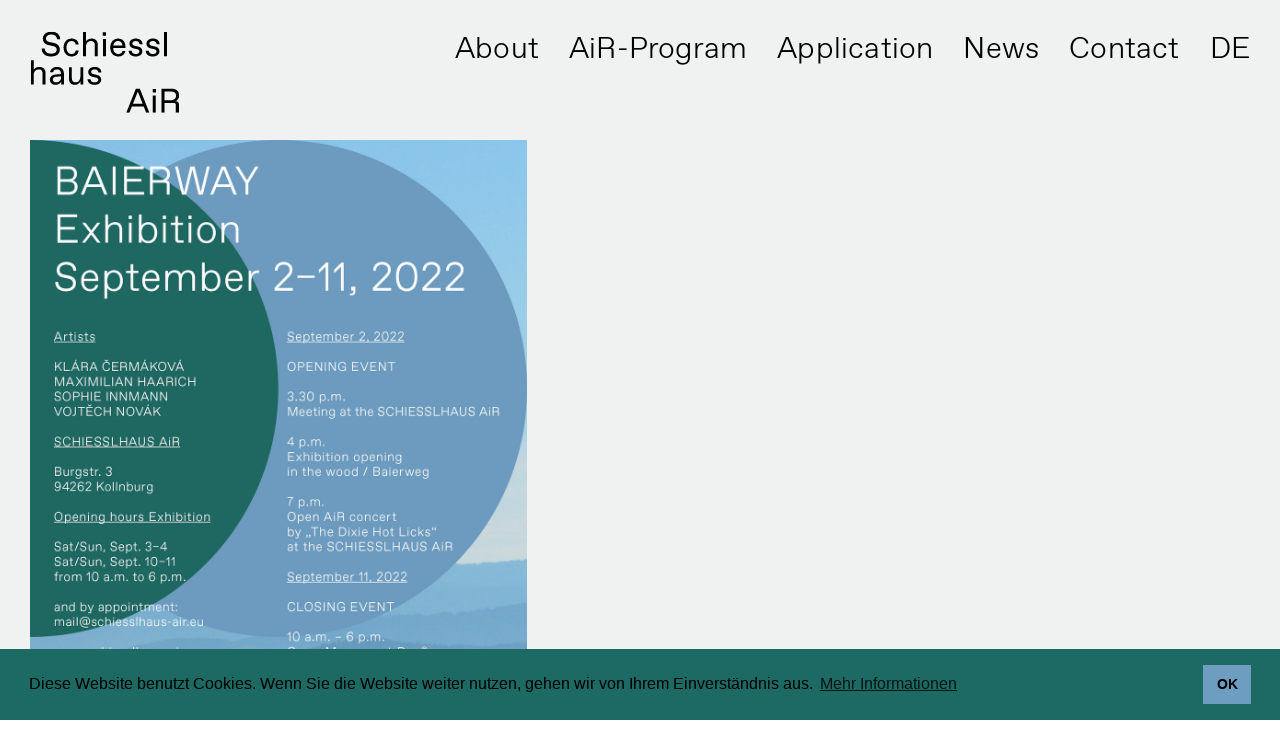

--- FILE ---
content_type: text/html; charset=UTF-8
request_url: https://www.schiesslhaus-air.eu/news/exhibtionbaierway
body_size: 20487
content:
<!DOCTYPE html>
<html lang="de" data-semplice="5.3.5">
	<head>
		<meta charset="UTF-8" />
		<meta name="viewport" content="width=device-width, initial-scale=1.0, maximum-scale=1.0" />
		<meta name='robots' content='index, follow, max-image-preview:large, max-snippet:-1, max-video-preview:-1' />

	<!-- This site is optimized with the Yoast SEO plugin v26.8 - https://yoast.com/product/yoast-seo-wordpress/ -->
	<title>EXHIBITION BAIERWAY - Schiesslhaus AiR</title>
	<meta name="description" content="Add a description about your page or projects. Should be around 135 to 160 characters." />
	<link rel="canonical" href="https://www.schiesslhaus-air.eu/news/exhibtionbaierway" />
	<meta property="og:locale" content="de_DE" />
	<meta property="og:type" content="article" />
	<meta property="og:title" content="CURRENT ARTISTS IN RESIDENCE" />
	<meta property="og:description" content="Add a description for facebook" />
	<meta property="og:url" content="https://www.schiesslhaus-air.eu/news/exhibtionbaierway" />
	<meta property="og:site_name" content="Schiesslhaus AiR" />
	<meta property="article:modified_time" content="2022-09-17T13:56:50+00:00" />
	<meta name="twitter:card" content="summary_large_image" />
	<meta name="twitter:title" content="CURRENT ARTISTS IN RESIDENCE" />
	<meta name="twitter:description" content="Add a description for twitter" />
	<script type="application/ld+json" class="yoast-schema-graph">{"@context":"https://schema.org","@graph":[{"@type":"WebPage","@id":"https://www.schiesslhaus-air.eu/news/exhibtionbaierway","url":"https://www.schiesslhaus-air.eu/news/exhibtionbaierway","name":"EXHIBITION BAIERWAY - Schiesslhaus AiR","isPartOf":{"@id":"https://www.schiesslhaus-air.eu/#website"},"datePublished":"2022-08-20T12:42:50+00:00","dateModified":"2022-09-17T13:56:50+00:00","description":"Add a description about your page or projects. Should be around 135 to 160 characters.","breadcrumb":{"@id":"https://www.schiesslhaus-air.eu/news/exhibtionbaierway#breadcrumb"},"inLanguage":"de","potentialAction":[{"@type":"ReadAction","target":["https://www.schiesslhaus-air.eu/news/exhibtionbaierway"]}]},{"@type":"BreadcrumbList","@id":"https://www.schiesslhaus-air.eu/news/exhibtionbaierway#breadcrumb","itemListElement":[{"@type":"ListItem","position":1,"name":"Startseite","item":"https://www.schiesslhaus-air.eu/"},{"@type":"ListItem","position":2,"name":"EXHIBITION BAIERWAY"}]},{"@type":"WebSite","@id":"https://www.schiesslhaus-air.eu/#website","url":"https://www.schiesslhaus-air.eu/","name":"Schiesslhaus AiR","description":"Artist Residency","potentialAction":[{"@type":"SearchAction","target":{"@type":"EntryPoint","urlTemplate":"https://www.schiesslhaus-air.eu/?s={search_term_string}"},"query-input":{"@type":"PropertyValueSpecification","valueRequired":true,"valueName":"search_term_string"}}],"inLanguage":"de"}]}</script>
	<!-- / Yoast SEO plugin. -->


<link rel="alternate" title="oEmbed (JSON)" type="application/json+oembed" href="https://www.schiesslhaus-air.eu/wp-json/oembed/1.0/embed?url=https%3A%2F%2Fwww.schiesslhaus-air.eu%2Fnews%2Fexhibtionbaierway" />
<link rel="alternate" title="oEmbed (XML)" type="text/xml+oembed" href="https://www.schiesslhaus-air.eu/wp-json/oembed/1.0/embed?url=https%3A%2F%2Fwww.schiesslhaus-air.eu%2Fnews%2Fexhibtionbaierway&#038;format=xml" />
<style id='wp-img-auto-sizes-contain-inline-css' type='text/css'>
img:is([sizes=auto i],[sizes^="auto," i]){contain-intrinsic-size:3000px 1500px}
/*# sourceURL=wp-img-auto-sizes-contain-inline-css */
</style>
<style id='wp-emoji-styles-inline-css' type='text/css'>

	img.wp-smiley, img.emoji {
		display: inline !important;
		border: none !important;
		box-shadow: none !important;
		height: 1em !important;
		width: 1em !important;
		margin: 0 0.07em !important;
		vertical-align: -0.1em !important;
		background: none !important;
		padding: 0 !important;
	}
/*# sourceURL=wp-emoji-styles-inline-css */
</style>
<style id='wp-block-library-inline-css' type='text/css'>
:root{--wp-block-synced-color:#7a00df;--wp-block-synced-color--rgb:122,0,223;--wp-bound-block-color:var(--wp-block-synced-color);--wp-editor-canvas-background:#ddd;--wp-admin-theme-color:#007cba;--wp-admin-theme-color--rgb:0,124,186;--wp-admin-theme-color-darker-10:#006ba1;--wp-admin-theme-color-darker-10--rgb:0,107,160.5;--wp-admin-theme-color-darker-20:#005a87;--wp-admin-theme-color-darker-20--rgb:0,90,135;--wp-admin-border-width-focus:2px}@media (min-resolution:192dpi){:root{--wp-admin-border-width-focus:1.5px}}.wp-element-button{cursor:pointer}:root .has-very-light-gray-background-color{background-color:#eee}:root .has-very-dark-gray-background-color{background-color:#313131}:root .has-very-light-gray-color{color:#eee}:root .has-very-dark-gray-color{color:#313131}:root .has-vivid-green-cyan-to-vivid-cyan-blue-gradient-background{background:linear-gradient(135deg,#00d084,#0693e3)}:root .has-purple-crush-gradient-background{background:linear-gradient(135deg,#34e2e4,#4721fb 50%,#ab1dfe)}:root .has-hazy-dawn-gradient-background{background:linear-gradient(135deg,#faaca8,#dad0ec)}:root .has-subdued-olive-gradient-background{background:linear-gradient(135deg,#fafae1,#67a671)}:root .has-atomic-cream-gradient-background{background:linear-gradient(135deg,#fdd79a,#004a59)}:root .has-nightshade-gradient-background{background:linear-gradient(135deg,#330968,#31cdcf)}:root .has-midnight-gradient-background{background:linear-gradient(135deg,#020381,#2874fc)}:root{--wp--preset--font-size--normal:16px;--wp--preset--font-size--huge:42px}.has-regular-font-size{font-size:1em}.has-larger-font-size{font-size:2.625em}.has-normal-font-size{font-size:var(--wp--preset--font-size--normal)}.has-huge-font-size{font-size:var(--wp--preset--font-size--huge)}.has-text-align-center{text-align:center}.has-text-align-left{text-align:left}.has-text-align-right{text-align:right}.has-fit-text{white-space:nowrap!important}#end-resizable-editor-section{display:none}.aligncenter{clear:both}.items-justified-left{justify-content:flex-start}.items-justified-center{justify-content:center}.items-justified-right{justify-content:flex-end}.items-justified-space-between{justify-content:space-between}.screen-reader-text{border:0;clip-path:inset(50%);height:1px;margin:-1px;overflow:hidden;padding:0;position:absolute;width:1px;word-wrap:normal!important}.screen-reader-text:focus{background-color:#ddd;clip-path:none;color:#444;display:block;font-size:1em;height:auto;left:5px;line-height:normal;padding:15px 23px 14px;text-decoration:none;top:5px;width:auto;z-index:100000}html :where(.has-border-color){border-style:solid}html :where([style*=border-top-color]){border-top-style:solid}html :where([style*=border-right-color]){border-right-style:solid}html :where([style*=border-bottom-color]){border-bottom-style:solid}html :where([style*=border-left-color]){border-left-style:solid}html :where([style*=border-width]){border-style:solid}html :where([style*=border-top-width]){border-top-style:solid}html :where([style*=border-right-width]){border-right-style:solid}html :where([style*=border-bottom-width]){border-bottom-style:solid}html :where([style*=border-left-width]){border-left-style:solid}html :where(img[class*=wp-image-]){height:auto;max-width:100%}:where(figure){margin:0 0 1em}html :where(.is-position-sticky){--wp-admin--admin-bar--position-offset:var(--wp-admin--admin-bar--height,0px)}@media screen and (max-width:600px){html :where(.is-position-sticky){--wp-admin--admin-bar--position-offset:0px}}

/*# sourceURL=wp-block-library-inline-css */
</style><style id='global-styles-inline-css' type='text/css'>
:root{--wp--preset--aspect-ratio--square: 1;--wp--preset--aspect-ratio--4-3: 4/3;--wp--preset--aspect-ratio--3-4: 3/4;--wp--preset--aspect-ratio--3-2: 3/2;--wp--preset--aspect-ratio--2-3: 2/3;--wp--preset--aspect-ratio--16-9: 16/9;--wp--preset--aspect-ratio--9-16: 9/16;--wp--preset--color--black: #000000;--wp--preset--color--cyan-bluish-gray: #abb8c3;--wp--preset--color--white: #ffffff;--wp--preset--color--pale-pink: #f78da7;--wp--preset--color--vivid-red: #cf2e2e;--wp--preset--color--luminous-vivid-orange: #ff6900;--wp--preset--color--luminous-vivid-amber: #fcb900;--wp--preset--color--light-green-cyan: #7bdcb5;--wp--preset--color--vivid-green-cyan: #00d084;--wp--preset--color--pale-cyan-blue: #8ed1fc;--wp--preset--color--vivid-cyan-blue: #0693e3;--wp--preset--color--vivid-purple: #9b51e0;--wp--preset--gradient--vivid-cyan-blue-to-vivid-purple: linear-gradient(135deg,rgb(6,147,227) 0%,rgb(155,81,224) 100%);--wp--preset--gradient--light-green-cyan-to-vivid-green-cyan: linear-gradient(135deg,rgb(122,220,180) 0%,rgb(0,208,130) 100%);--wp--preset--gradient--luminous-vivid-amber-to-luminous-vivid-orange: linear-gradient(135deg,rgb(252,185,0) 0%,rgb(255,105,0) 100%);--wp--preset--gradient--luminous-vivid-orange-to-vivid-red: linear-gradient(135deg,rgb(255,105,0) 0%,rgb(207,46,46) 100%);--wp--preset--gradient--very-light-gray-to-cyan-bluish-gray: linear-gradient(135deg,rgb(238,238,238) 0%,rgb(169,184,195) 100%);--wp--preset--gradient--cool-to-warm-spectrum: linear-gradient(135deg,rgb(74,234,220) 0%,rgb(151,120,209) 20%,rgb(207,42,186) 40%,rgb(238,44,130) 60%,rgb(251,105,98) 80%,rgb(254,248,76) 100%);--wp--preset--gradient--blush-light-purple: linear-gradient(135deg,rgb(255,206,236) 0%,rgb(152,150,240) 100%);--wp--preset--gradient--blush-bordeaux: linear-gradient(135deg,rgb(254,205,165) 0%,rgb(254,45,45) 50%,rgb(107,0,62) 100%);--wp--preset--gradient--luminous-dusk: linear-gradient(135deg,rgb(255,203,112) 0%,rgb(199,81,192) 50%,rgb(65,88,208) 100%);--wp--preset--gradient--pale-ocean: linear-gradient(135deg,rgb(255,245,203) 0%,rgb(182,227,212) 50%,rgb(51,167,181) 100%);--wp--preset--gradient--electric-grass: linear-gradient(135deg,rgb(202,248,128) 0%,rgb(113,206,126) 100%);--wp--preset--gradient--midnight: linear-gradient(135deg,rgb(2,3,129) 0%,rgb(40,116,252) 100%);--wp--preset--font-size--small: 13px;--wp--preset--font-size--medium: 20px;--wp--preset--font-size--large: 36px;--wp--preset--font-size--x-large: 42px;--wp--preset--spacing--20: 0.44rem;--wp--preset--spacing--30: 0.67rem;--wp--preset--spacing--40: 1rem;--wp--preset--spacing--50: 1.5rem;--wp--preset--spacing--60: 2.25rem;--wp--preset--spacing--70: 3.38rem;--wp--preset--spacing--80: 5.06rem;--wp--preset--shadow--natural: 6px 6px 9px rgba(0, 0, 0, 0.2);--wp--preset--shadow--deep: 12px 12px 50px rgba(0, 0, 0, 0.4);--wp--preset--shadow--sharp: 6px 6px 0px rgba(0, 0, 0, 0.2);--wp--preset--shadow--outlined: 6px 6px 0px -3px rgb(255, 255, 255), 6px 6px rgb(0, 0, 0);--wp--preset--shadow--crisp: 6px 6px 0px rgb(0, 0, 0);}:where(.is-layout-flex){gap: 0.5em;}:where(.is-layout-grid){gap: 0.5em;}body .is-layout-flex{display: flex;}.is-layout-flex{flex-wrap: wrap;align-items: center;}.is-layout-flex > :is(*, div){margin: 0;}body .is-layout-grid{display: grid;}.is-layout-grid > :is(*, div){margin: 0;}:where(.wp-block-columns.is-layout-flex){gap: 2em;}:where(.wp-block-columns.is-layout-grid){gap: 2em;}:where(.wp-block-post-template.is-layout-flex){gap: 1.25em;}:where(.wp-block-post-template.is-layout-grid){gap: 1.25em;}.has-black-color{color: var(--wp--preset--color--black) !important;}.has-cyan-bluish-gray-color{color: var(--wp--preset--color--cyan-bluish-gray) !important;}.has-white-color{color: var(--wp--preset--color--white) !important;}.has-pale-pink-color{color: var(--wp--preset--color--pale-pink) !important;}.has-vivid-red-color{color: var(--wp--preset--color--vivid-red) !important;}.has-luminous-vivid-orange-color{color: var(--wp--preset--color--luminous-vivid-orange) !important;}.has-luminous-vivid-amber-color{color: var(--wp--preset--color--luminous-vivid-amber) !important;}.has-light-green-cyan-color{color: var(--wp--preset--color--light-green-cyan) !important;}.has-vivid-green-cyan-color{color: var(--wp--preset--color--vivid-green-cyan) !important;}.has-pale-cyan-blue-color{color: var(--wp--preset--color--pale-cyan-blue) !important;}.has-vivid-cyan-blue-color{color: var(--wp--preset--color--vivid-cyan-blue) !important;}.has-vivid-purple-color{color: var(--wp--preset--color--vivid-purple) !important;}.has-black-background-color{background-color: var(--wp--preset--color--black) !important;}.has-cyan-bluish-gray-background-color{background-color: var(--wp--preset--color--cyan-bluish-gray) !important;}.has-white-background-color{background-color: var(--wp--preset--color--white) !important;}.has-pale-pink-background-color{background-color: var(--wp--preset--color--pale-pink) !important;}.has-vivid-red-background-color{background-color: var(--wp--preset--color--vivid-red) !important;}.has-luminous-vivid-orange-background-color{background-color: var(--wp--preset--color--luminous-vivid-orange) !important;}.has-luminous-vivid-amber-background-color{background-color: var(--wp--preset--color--luminous-vivid-amber) !important;}.has-light-green-cyan-background-color{background-color: var(--wp--preset--color--light-green-cyan) !important;}.has-vivid-green-cyan-background-color{background-color: var(--wp--preset--color--vivid-green-cyan) !important;}.has-pale-cyan-blue-background-color{background-color: var(--wp--preset--color--pale-cyan-blue) !important;}.has-vivid-cyan-blue-background-color{background-color: var(--wp--preset--color--vivid-cyan-blue) !important;}.has-vivid-purple-background-color{background-color: var(--wp--preset--color--vivid-purple) !important;}.has-black-border-color{border-color: var(--wp--preset--color--black) !important;}.has-cyan-bluish-gray-border-color{border-color: var(--wp--preset--color--cyan-bluish-gray) !important;}.has-white-border-color{border-color: var(--wp--preset--color--white) !important;}.has-pale-pink-border-color{border-color: var(--wp--preset--color--pale-pink) !important;}.has-vivid-red-border-color{border-color: var(--wp--preset--color--vivid-red) !important;}.has-luminous-vivid-orange-border-color{border-color: var(--wp--preset--color--luminous-vivid-orange) !important;}.has-luminous-vivid-amber-border-color{border-color: var(--wp--preset--color--luminous-vivid-amber) !important;}.has-light-green-cyan-border-color{border-color: var(--wp--preset--color--light-green-cyan) !important;}.has-vivid-green-cyan-border-color{border-color: var(--wp--preset--color--vivid-green-cyan) !important;}.has-pale-cyan-blue-border-color{border-color: var(--wp--preset--color--pale-cyan-blue) !important;}.has-vivid-cyan-blue-border-color{border-color: var(--wp--preset--color--vivid-cyan-blue) !important;}.has-vivid-purple-border-color{border-color: var(--wp--preset--color--vivid-purple) !important;}.has-vivid-cyan-blue-to-vivid-purple-gradient-background{background: var(--wp--preset--gradient--vivid-cyan-blue-to-vivid-purple) !important;}.has-light-green-cyan-to-vivid-green-cyan-gradient-background{background: var(--wp--preset--gradient--light-green-cyan-to-vivid-green-cyan) !important;}.has-luminous-vivid-amber-to-luminous-vivid-orange-gradient-background{background: var(--wp--preset--gradient--luminous-vivid-amber-to-luminous-vivid-orange) !important;}.has-luminous-vivid-orange-to-vivid-red-gradient-background{background: var(--wp--preset--gradient--luminous-vivid-orange-to-vivid-red) !important;}.has-very-light-gray-to-cyan-bluish-gray-gradient-background{background: var(--wp--preset--gradient--very-light-gray-to-cyan-bluish-gray) !important;}.has-cool-to-warm-spectrum-gradient-background{background: var(--wp--preset--gradient--cool-to-warm-spectrum) !important;}.has-blush-light-purple-gradient-background{background: var(--wp--preset--gradient--blush-light-purple) !important;}.has-blush-bordeaux-gradient-background{background: var(--wp--preset--gradient--blush-bordeaux) !important;}.has-luminous-dusk-gradient-background{background: var(--wp--preset--gradient--luminous-dusk) !important;}.has-pale-ocean-gradient-background{background: var(--wp--preset--gradient--pale-ocean) !important;}.has-electric-grass-gradient-background{background: var(--wp--preset--gradient--electric-grass) !important;}.has-midnight-gradient-background{background: var(--wp--preset--gradient--midnight) !important;}.has-small-font-size{font-size: var(--wp--preset--font-size--small) !important;}.has-medium-font-size{font-size: var(--wp--preset--font-size--medium) !important;}.has-large-font-size{font-size: var(--wp--preset--font-size--large) !important;}.has-x-large-font-size{font-size: var(--wp--preset--font-size--x-large) !important;}
/*# sourceURL=global-styles-inline-css */
</style>

<style id='classic-theme-styles-inline-css' type='text/css'>
/*! This file is auto-generated */
.wp-block-button__link{color:#fff;background-color:#32373c;border-radius:9999px;box-shadow:none;text-decoration:none;padding:calc(.667em + 2px) calc(1.333em + 2px);font-size:1.125em}.wp-block-file__button{background:#32373c;color:#fff;text-decoration:none}
/*# sourceURL=/wp-includes/css/classic-themes.min.css */
</style>
<link rel='stylesheet' id='semplice-stylesheet-css' href='https://www.schiesslhaus-air.eu/wp-content/themes/semplice5/style.css?ver=5.3.5' type='text/css' media='all' />
<link rel='stylesheet' id='semplice-frontend-stylesheet-css' href='https://www.schiesslhaus-air.eu/wp-content/themes/semplice5/assets/css/frontend.min.css?ver=5.3.5' type='text/css' media='all' />
<link rel='stylesheet' id='mediaelement-css' href='https://www.schiesslhaus-air.eu/wp-includes/js/mediaelement/mediaelementplayer-legacy.min.css?ver=4.2.17' type='text/css' media='all' />
<script type="text/javascript" src="https://www.schiesslhaus-air.eu/wp-includes/js/jquery/jquery.min.js?ver=3.7.1" id="jquery-core-js"></script>
<script type="text/javascript" src="https://www.schiesslhaus-air.eu/wp-includes/js/jquery/jquery-migrate.min.js?ver=3.4.1" id="jquery-migrate-js"></script>
<link rel="https://api.w.org/" href="https://www.schiesslhaus-air.eu/wp-json/" /><link rel="EditURI" type="application/rsd+xml" title="RSD" href="https://www.schiesslhaus-air.eu/xmlrpc.php?rsd" />
<meta name="generator" content="WordPress 6.9" />
<link rel='shortlink' href='https://www.schiesslhaus-air.eu/?p=397' />
<style type="text/css" id="semplice-webfonts-selfhosted">@font-face {font-family: 'ABCFavorit-Light';src: url('https://www.schiesslhaus-air.eu/wp-content/uploads/2022/03/ABCFavorit-Light.woff') format('woff');}</style><style type="text/css" id="semplice-webfonts-css">.font_jpjy784qi, [data-font="font_jpjy784qi"], [data-font="font_jpjy784qi"] li a, #content-holder h1, #content-holder h2, #content-holder h3, #content-holder p, #content-holder li {font-family: "ABCFavorit-Light", sans-serif;font-weight: 400;font-variation-settings: normal;font-style: normal;}</style>
		<style type="text/css" id="semplice-custom-css">
			
				@media screen and (min-width: 1170px) {
					.container-fluid, .container, .admin-container {
						padding: 0 1.66667rem 0 1.66667rem;
					}
				}
			.container {
			max-width: 1420px;
		}@media screen and (max-width: 1169px) { .row {
			margin-left: -10px;
			margin-right: -10px;
		}.column, .grid-column {
			padding-left: 10px;
			padding-right: 10px;
		}}@media screen and (min-width: 1170px) { .row {
			margin-left: -10px;
			margin-right: -10px;
		}.column, .grid-column {
			padding-left: 10px;
			padding-right: 10px;
		}}
			#content-holder h1 { font-size: 2.3333333333333335rem;line-height: 3.111111111111111rem;letter-spacing: 0.011111111111111112rem;}#content-holder h2 { font-size: 1.6666666666666667rem;line-height: 2.2222222222222223rem;letter-spacing: 0.011111111111111112rem;}#content-holder h3 { font-size: 1.2222222222222223rem;line-height: 1.6666666666666667rem;letter-spacing: 0.011111111111111112rem;}#content-holder p, #content-holder li { font-size: 1rem;line-height: 1.5;letter-spacing: 0.011111111111111112rem;}#content-holder .is-content p { margin-bottom: 1.5em; }@media screen and (min-width: 992px) and (max-width: 1169.98px) { }@media screen and (min-width: 768px) and (max-width: 991.98px) { }@media screen and (min-width: 544px) and (max-width: 767.98px) { }@media screen and (max-width: 543.98px) { }
			
			
		.project-panel {
			background: #f5f5f5;
			padding: 2.5rem 0rem;
		}
		[data-pp-gutter="no"] .project-panel .pp-thumbs,
		.project-panel .pp-thumbs {
			margin-bottom: -1.666666666666667rem;
		}
		#content-holder .panel-label, .projectnav-preview .panel-label {
			color: #000000;
			font-size: 1.777777777777778rem;
			text-transform: none;
			padding-left: 0rem;
			padding-bottom: 1.666666666666667rem;
			text-align: left;
			line-height: 1;
		}
		.project-panel .pp-title {
			padding: 0.5555555555555556rem 0rem 1.666666666666667rem 0rem;
		}
		.project-panel .pp-title a {
			color: #000000; 
			font-size: 0.7222222222222222rem; 
			text-transform: none;
		} 
		.project-panel .pp-title span {
			color: #999999;
			font-size: 0.7222222222222222rem;
			text-transform: none;
		}
		.semplice-next-prev {
			background: #ffffff;
			padding: 0rem 0rem 0rem 0rem;
		}
		.semplice-next-prev .np-inner {
			height: 10rem;
		}
		.semplice-next-prev .np-inner .np-link .np-prefix,
		.semplice-next-prev .np-inner .np-link .np-label {
			color: #000000;
			font-size: 1.555555555555556rem;
			text-transform: none;
			letter-spacing: 0rem;
		}
		.semplice-next-prev .np-inner .np-link .np-text-above {
			padding-bottom: 2px;
		}
		.semplice-next-prev .np-inner .np-link .np-label-above {
			color: #aaaaaa;
			font-size: 0.7777777777777778rem;
			text-transform: uppercase;
			letter-spacing: 1px;
		}
		.semplice-next-prev .np-inner .np-link .np-text {
			padding: 0rem 0rem;
		}
		.semplice-next .np-text {
			margin-right: -0rem;
		}
		.semplice-next-prev .nextprev-seperator {
			width: 1px;
			margin: 1.666666666666667rem -0px;
			background: #000000;
		}
	
			.np-link:hover {
				background: #ffffff;
			}
			.np-link:hover .np-text .np-label,
			.np-link:hover .np-text .np-prefix {
				color: #000000 !important;
			}
			.np-link:hover .np-label-above {
				color: #000000 !important;
			}
		
			.is-content { color: #000000; }a { color: #000000; }a:hover { color: #000000; }.accordion-section {
    transition: background 0.25s ease;
}

.accordion-section .accordion-button a {
  transition: none !important;
  position: relative !important;
}

.accordion-section .accordion-button a {
  transition: none !important;
}

.accordion-section .accordion-button a::after {
    transform: rotate(-90deg) scaleY(1.7);
}

.accordion-section.active .accordion-button a::after {
    transform: rotate(90deg) scaleY(1.7);
}

.accordion-section:not(.active) .row:not(:first-child) .column {
    height: 0px !important;
    overflow: hidden !important;
}

.accordion-section:not(.active) .row:not(:first-child) {
    opacity: 1;
}

.accordion-section .row:not(:first-child) {
    opacity: 1;
    transition: opacity 0.5s ease;
}


.underline-links a {position: relative; display: inline-block;}

.underline-links a::before {
    content: '';
    position: absolute;
    z-index: 0;
    left: 0;
    right: 100%;
    bottom: 0;
    background: #000;
    height: 1px;
    -webkit-transition-property: right;
    transition-property: right;
    -webkit-transition-duration: 0.2s;
    transition-duration: 0.2s;
    -webkit-transition-timing-function: ease-out;
    transition-timing-function: ease-out;
}

.underline-links a:hover:before {right: 0 !important;}


@keyframes marquee {
   0% { background-position: 0; }
   100% { background-position: -4250% }
}
.marquee-section {
   animation: marquee 800s linear infinite;
}@media screen and (min-width: 992px) and (max-width: 1169.98px){.marquee-section {
   width: 1400px !important;
} }@media screen and (min-width: 768px) and (max-width: 991.98px){.marquee-section {
   width: 1400px !important;
} }@media screen and (min-width: 544px) and (max-width: 767.98px){.marquee-section {
   width: 1400px !important;
} }@media screen and (max-width: 543.98px){.marquee-section {
   width: 1400px !important;
} }.back-to-top a svg { fill: transparent; }.back-to-top a img, .back-to-top a svg { width: 0rem; height: auto; }
			#content-holder .thumb .thumb-inner .thumb-hover {background-color: rgba(0, 0, 0, 0.5);background-size: auto;background-position: 0% 0%;background-repeat: no-repeat;}#content-holder .thumb .thumb-hover-meta { padding: 2.22rem; }#content-holder .thumb .thumb-hover-meta .title { color: #ffffff; font-size: 1.33rem; text-transform: none; }#content-holder .thumb .thumb-hover-meta .category { color: #999999; font-size: 1rem; text-transform: none; }#content-holder .thumb video { opacity: 1; }
		</style>
	
		<style type="text/css" id="397-post-css">
			#content-397 #column_6b0620bee {padding-top: 2.2222222222222223rem;}#content-397 #content_cba335fe7 {padding-top: 2.2222222222222223rem;}#content-397 #content_cba335fe7 .is-content {}@media screen and (min-width: 768px) and (max-width: 991.98px) { #content-397 #content_cba335fe7 {padding-top: 2.2222222222222223rem;}#content-397 #content_cba335fe7 .is-content {}}@media screen and (max-width: 543.98px) { #content-397 #content_cba335fe7 {padding-top: 1.6666666666666667rem;}#content-397 #content_cba335fe7 .is-content {}}#content-397 #content_cb5fd08c0 {padding-bottom: 0rem;}#content-397 #content_cb5fd08c0 .is-content {}#content-397 #content_dae3121db {padding-top: 0rem;padding-bottom: 0rem;}#content-397 #content_dae3121db .is-content {}@media screen and (min-width: 544px) and (max-width: 767.98px) { #content-397 #content_dae3121db {padding-bottom: 3.888888888888889rem;}#content-397 #content_dae3121db .is-content {}}@media screen and (max-width: 543.98px) { #content-397 #content_dae3121db {padding-bottom: 3.888888888888889rem;}#content-397 #content_dae3121db .is-content {}}#content-397 #content_35c9bce53 {padding-top: 0rem;padding-bottom: 0rem;}#content-397 #content_35c9bce53 .is-content {}@media screen and (min-width: 544px) and (max-width: 767.98px) { #content-397 #content_35c9bce53 {padding-bottom: 3.888888888888889rem;}#content-397 #content_35c9bce53 .is-content {}}@media screen and (max-width: 543.98px) { #content-397 #content_35c9bce53 {padding-bottom: 3.888888888888889rem;}#content-397 #content_35c9bce53 .is-content {}}#content-397 .transition-wrap {background-color: #eff2f1;}#content-397 #section_5899939c8 {background-color: #eff2f1;}#content-397 #content_ad0094229 {padding-top: 5.555555555555555rem;padding-bottom: 0rem;}#content-397 #content_ad0094229 .is-content {}@media screen and (min-width: 544px) and (max-width: 767.98px) { #content-397 #content_ad0094229 {padding-top: 4.444444444444445rem;padding-bottom: 0rem;}#content-397 #content_ad0094229 .is-content {}}@media screen and (max-width: 543.98px) { #content-397 #content_ad0094229 {padding-top: 4.444444444444445rem;padding-bottom: 0rem;}#content-397 #content_ad0094229 .is-content {}}#content-397 #content_793a67c66 {padding-top: 5.555555555555555rem;padding-bottom: 0rem;}#content-397 #content_793a67c66 .is-content {}@media screen and (min-width: 544px) and (max-width: 767.98px) { #content-397 #content_793a67c66 {padding-top: 2.7777777777777777rem;padding-bottom: 0rem;}#content-397 #content_793a67c66 .is-content {}}@media screen and (max-width: 543.98px) { #content-397 #content_793a67c66 {padding-top: 2.7777777777777777rem;padding-bottom: 0rem;}#content-397 #content_793a67c66 .is-content {}}#content-397 #content_50af3148a {padding-top: 5.555555555555555rem;padding-bottom: 0rem;}#content-397 #content_50af3148a .is-content {}@media screen and (min-width: 992px) and (max-width: 1169.98px) { #content-397 #content_50af3148a {padding-bottom: 0rem;}#content-397 #content_50af3148a .is-content {}}@media screen and (min-width: 768px) and (max-width: 991.98px) { #content-397 #content_50af3148a {padding-bottom: 0rem;}#content-397 #content_50af3148a .is-content {}}@media screen and (min-width: 544px) and (max-width: 767.98px) { #content-397 #content_50af3148a {padding-top: 2.7777777777777777rem;padding-bottom: 0rem;}#content-397 #content_50af3148a .is-content {}}@media screen and (max-width: 543.98px) { #content-397 #content_50af3148a {padding-top: 2.7777777777777777rem;padding-bottom: 0rem;}#content-397 #content_50af3148a .is-content {}}
				#content-397 #content_50d748460 .is-content {border-width: 0.05555555555555555rem;border-radius: 1.6666666666666667rem;background-color: transparent;border-color: #000000;}
				#content-397 #content_50d748460 .is-content:hover {color: #000000 !important;border-color: #ffffff !important;background-color: transparent !important;}
				#content-397 #content_50d748460 .is-content a{border-radius: 1.6666666666666667rem;font-size: 1rem;letter-spacing: 0.011111111111111112rem;margin-right: -0.011111111111111112rem;color: #000000;padding-top: 0.4444444444444444rem;padding-right: 1.6666666666666667rem;padding-bottom: 0.4444444444444444rem;padding-left: 1.6666666666666667rem;}
				#content-397 #content_50d748460 .is-content:hover a {color: #ffffff !important;letter-spacing: 0.011111111111111112rem !important;margin-right: -0.011111111111111112rem;}
			#content-397 #content_50d748460 {padding-top: 5.555555555555555rem;padding-bottom: 0rem;}#content-397 #content_50d748460 .is-content {}@media screen and (min-width: 544px) and (max-width: 767.98px) { #content-397 #content_50d748460 {padding-top: 2.7777777777777777rem;}#content-397 #content_50d748460 .is-content {}}@media screen and (max-width: 543.98px) { #content-397 #content_50d748460 {padding-top: 2.7777777777777777rem;}#content-397 #content_50d748460 .is-content {}}
				#content-397 #content_c2d85d1a7 .is-content {border-width: 0.05555555555555555rem;border-radius: 1.6666666666666667rem;background-color: transparent;border-color: #000000;}
				#content-397 #content_c2d85d1a7 .is-content:hover {color: #000000 !important;border-color: #ffffff !important;background-color: transparent !important;}
				#content-397 #content_c2d85d1a7 .is-content a{border-radius: 1.6666666666666667rem;font-size: 1rem;letter-spacing: 0.011111111111111112rem;margin-right: -0.011111111111111112rem;color: #000000;padding-top: 0.4444444444444444rem;padding-right: 1.6666666666666667rem;padding-bottom: 0.4444444444444444rem;padding-left: 1.6666666666666667rem;}
				#content-397 #content_c2d85d1a7 .is-content:hover a {color: #ffffff !important;letter-spacing: 0.011111111111111112rem !important;margin-right: -0.011111111111111112rem;}
			#content-397 #content_c2d85d1a7 {padding-top: 1.1111111111111112rem;padding-bottom: 0rem;}#content-397 #content_c2d85d1a7 .is-content {}#content-397 #content_0684e41b7 {padding-top: 5.555555555555555rem;padding-bottom: 0rem;}#content-397 #content_0684e41b7 .is-content {}@media screen and (min-width: 544px) and (max-width: 767.98px) { #content-397 #content_0684e41b7 {padding-top: 2.7777777777777777rem;}#content-397 #content_0684e41b7 .is-content {}}@media screen and (max-width: 543.98px) { #content-397 #content_0684e41b7 {padding-top: 2.7777777777777777rem;}#content-397 #content_0684e41b7 .is-content {}}#content-397 #content_403789bf0 {padding-top: 2.7777777777777777rem;padding-right: 2.7777777777777777rem;padding-left: 0rem;background-color: transparent;}#content-397 #content_403789bf0 .is-content {}@media screen and (min-width: 992px) and (max-width: 1169.98px) { #content-397 #content_403789bf0 {padding-right: 0.5555555555555556rem;padding-left: 0.5555555555555556rem;}#content-397 #content_403789bf0 .is-content {}}@media screen and (min-width: 768px) and (max-width: 991.98px) { #content-397 #content_403789bf0 {padding-right: 0rem;}#content-397 #content_403789bf0 .is-content {}}@media screen and (min-width: 544px) and (max-width: 767.98px) { #content-397 #content_403789bf0 {padding-right: 16.666666666666668rem;}#content-397 #content_403789bf0 .is-content {}}@media screen and (max-width: 543.98px) { #content-397 #content_403789bf0 {padding-top: 1.6666666666666667rem;padding-right: 8.333333333333334rem;}#content-397 #content_403789bf0 .is-content {}}#content-397 #content_30f53c3df {padding-top: 1.6666666666666667rem;padding-right: 2.7777777777777777rem;padding-left: 0rem;background-color: transparent;}#content-397 #content_30f53c3df .is-content {}@media screen and (min-width: 992px) and (max-width: 1169.98px) { #content-397 #content_30f53c3df {padding-right: 0.5555555555555556rem;padding-left: 0.5555555555555556rem;}#content-397 #content_30f53c3df .is-content {}}@media screen and (min-width: 768px) and (max-width: 991.98px) { #content-397 #content_30f53c3df {padding-right: 0rem;}#content-397 #content_30f53c3df .is-content {}}@media screen and (min-width: 544px) and (max-width: 767.98px) { #content-397 #content_30f53c3df {padding-right: 16.666666666666668rem;}#content-397 #content_30f53c3df .is-content {}}@media screen and (max-width: 543.98px) { #content-397 #content_30f53c3df {padding-right: 8.333333333333334rem;}#content-397 #content_30f53c3df .is-content {}}#content-397 #content_c1ec39c28 {padding-top: 1.6666666666666667rem;padding-right: 2.7777777777777777rem;padding-left: 0rem;background-color: transparent;}#content-397 #content_c1ec39c28 .is-content {}@media screen and (min-width: 992px) and (max-width: 1169.98px) { #content-397 #content_c1ec39c28 {padding-right: 0rem;}#content-397 #content_c1ec39c28 .is-content {}}@media screen and (min-width: 768px) and (max-width: 991.98px) { #content-397 #content_c1ec39c28 {padding-right: 0rem;}#content-397 #content_c1ec39c28 .is-content {}}@media screen and (min-width: 544px) and (max-width: 767.98px) { #content-397 #content_c1ec39c28 {padding-right: 16.666666666666668rem;}#content-397 #content_c1ec39c28 .is-content {}}@media screen and (max-width: 543.98px) { #content-397 #content_c1ec39c28 {padding-right: 8.333333333333334rem;}#content-397 #content_c1ec39c28 .is-content {}}#content-397 #content_543159186 {padding-top: 1.6666666666666667rem;padding-right: 0rem;padding-left: 0rem;background-color: transparent;}#content-397 #content_543159186 .is-content {}@media screen and (min-width: 992px) and (max-width: 1169.98px) { #content-397 #content_543159186 {padding-right: 0rem;}#content-397 #content_543159186 .is-content {}}@media screen and (min-width: 768px) and (max-width: 991.98px) { #content-397 #content_543159186 {padding-right: 0rem;}#content-397 #content_543159186 .is-content {}}@media screen and (min-width: 544px) and (max-width: 767.98px) { #content-397 #content_543159186 {padding-right: 16.666666666666668rem;}#content-397 #content_543159186 .is-content {}}@media screen and (max-width: 543.98px) { #content-397 #content_543159186 {padding-right: 8.333333333333334rem;}#content-397 #content_543159186 .is-content {}}#content-397 #content_c29c87dbd {padding-top: 1.6666666666666667rem;padding-right: 0rem;padding-left: 0rem;background-color: transparent;}#content-397 #content_c29c87dbd .is-content {}@media screen and (min-width: 992px) and (max-width: 1169.98px) { #content-397 #content_c29c87dbd {padding-right: 0rem;}#content-397 #content_c29c87dbd .is-content {}}@media screen and (min-width: 768px) and (max-width: 991.98px) { #content-397 #content_c29c87dbd {padding-right: 0rem;}#content-397 #content_c29c87dbd .is-content {}}@media screen and (min-width: 544px) and (max-width: 767.98px) { #content-397 #content_c29c87dbd {padding-top: 1.1111111111111112rem;padding-right: 20rem;padding-bottom: 1.1111111111111112rem;}#content-397 #content_c29c87dbd .is-content {}}@media screen and (max-width: 543.98px) { #content-397 #content_c29c87dbd {padding-top: 1.1111111111111112rem;padding-right: 8.333333333333334rem;padding-bottom: 1.1111111111111112rem;}#content-397 #content_c29c87dbd .is-content {}}#content-397 #content_94e9f23a7 {padding-top: 2.7777777777777777rem;padding-right: 2.7777777777777777rem;padding-left: 0rem;}#content-397 #content_94e9f23a7 .is-content {}@media screen and (min-width: 992px) and (max-width: 1169.98px) { #content-397 #content_94e9f23a7 {padding-top: 2.7777777777777777rem;padding-right: 1.1111111111111112rem;padding-left: 0rem;}#content-397 #content_94e9f23a7 .is-content {}}@media screen and (min-width: 768px) and (max-width: 991.98px) { #content-397 #content_94e9f23a7 {padding-top: 2.7777777777777777rem;padding-right: 0rem;}#content-397 #content_94e9f23a7 .is-content {}}@media screen and (min-width: 544px) and (max-width: 767.98px) { #content-397 #content_94e9f23a7 {padding-top: 1.6666666666666667rem;padding-right: 16.666666666666668rem;}#content-397 #content_94e9f23a7 .is-content {}}@media screen and (max-width: 543.98px) { #content-397 #content_94e9f23a7 {padding-top: 1.6666666666666667rem;padding-right: 8.333333333333334rem;}#content-397 #content_94e9f23a7 .is-content {}}#content-397 #content_b57f5a585 {padding-top: 1.6666666666666667rem;padding-right: 2.7777777777777777rem;padding-left: 0rem;}#content-397 #content_b57f5a585 .is-content {}@media screen and (min-width: 992px) and (max-width: 1169.98px) { #content-397 #content_b57f5a585 {padding-top: 1.6666666666666667rem;padding-right: 1.1111111111111112rem;}#content-397 #content_b57f5a585 .is-content {}}@media screen and (min-width: 768px) and (max-width: 991.98px) { #content-397 #content_b57f5a585 {padding-top: 1.6666666666666667rem;padding-right: 0rem;}#content-397 #content_b57f5a585 .is-content {}}@media screen and (min-width: 544px) and (max-width: 767.98px) { #content-397 #content_b57f5a585 {padding-top: 1.6666666666666667rem;padding-right: 16.666666666666668rem;}#content-397 #content_b57f5a585 .is-content {}}@media screen and (max-width: 543.98px) { #content-397 #content_b57f5a585 {padding-top: 1.6666666666666667rem;padding-right: 8.333333333333334rem;}#content-397 #content_b57f5a585 .is-content {}}#content-397 #content_a645ffce3 {padding-top: 2.2222222222222223rem;padding-right: 2.7777777777777777rem;padding-left: 0rem;}#content-397 #content_a645ffce3 .is-content {}@media screen and (min-width: 992px) and (max-width: 1169.98px) { #content-397 #content_a645ffce3 {padding-top: 1.6666666666666667rem;padding-right: 1.1111111111111112rem;}#content-397 #content_a645ffce3 .is-content {}}@media screen and (min-width: 768px) and (max-width: 991.98px) { #content-397 #content_a645ffce3 {padding-top: 1.6666666666666667rem;padding-right: 0rem;}#content-397 #content_a645ffce3 .is-content {}}@media screen and (min-width: 544px) and (max-width: 767.98px) { #content-397 #content_a645ffce3 {padding-top: 1.6666666666666667rem;padding-right: 16.666666666666668rem;}#content-397 #content_a645ffce3 .is-content {}}@media screen and (max-width: 543.98px) { #content-397 #content_a645ffce3 {padding-top: 1.6666666666666667rem;padding-right: 8.333333333333334rem;}#content-397 #content_a645ffce3 .is-content {}}#content-397 #content_5a8b84580 {padding-top: 2.2222222222222223rem;padding-right: 2.7777777777777777rem;padding-left: 0rem;}#content-397 #content_5a8b84580 .is-content {}@media screen and (min-width: 992px) and (max-width: 1169.98px) { #content-397 #content_5a8b84580 {padding-top: 1.6666666666666667rem;padding-right: 0.5555555555555556rem;}#content-397 #content_5a8b84580 .is-content {}}@media screen and (min-width: 768px) and (max-width: 991.98px) { #content-397 #content_5a8b84580 {padding-top: 1.6666666666666667rem;padding-right: 0rem;}#content-397 #content_5a8b84580 .is-content {}}@media screen and (min-width: 544px) and (max-width: 767.98px) { #content-397 #content_5a8b84580 {padding-top: 1.6666666666666667rem;padding-right: 16.666666666666668rem;}#content-397 #content_5a8b84580 .is-content {}}@media screen and (max-width: 543.98px) { #content-397 #content_5a8b84580 {padding-top: 1.6666666666666667rem;padding-right: 8.333333333333334rem;}#content-397 #content_5a8b84580 .is-content {}}#content-397 #content_f177fad8f {padding-top: 2.7777777777777777rem;padding-right: 0rem;padding-bottom: 0rem;}#content-397 #content_f177fad8f .is-content {}@media screen and (min-width: 992px) and (max-width: 1169.98px) { #content-397 #content_f177fad8f {padding-top: 2.7777777777777777rem;padding-right: 0rem;}#content-397 #content_f177fad8f .is-content {}}@media screen and (min-width: 768px) and (max-width: 991.98px) { #content-397 #content_f177fad8f {padding-top: 2.7777777777777777rem;padding-right: 0rem;}#content-397 #content_f177fad8f .is-content {}}@media screen and (min-width: 544px) and (max-width: 767.98px) { #content-397 #content_f177fad8f {padding-top: 1.6666666666666667rem;padding-right: 16.666666666666668rem;}#content-397 #content_f177fad8f .is-content {}}@media screen and (max-width: 543.98px) { #content-397 #content_f177fad8f {padding-top: 3.3333333333333335rem;padding-right: 5.555555555555555rem;}#content-397 #content_f177fad8f .is-content {}}#content-397 #content_cbff2b8f6 {padding-top: 2.5rem;padding-right: 2.7777777777777777rem;padding-bottom: 0rem;}#content-397 #content_cbff2b8f6 .is-content {}@media screen and (min-width: 992px) and (max-width: 1169.98px) { #content-397 #content_cbff2b8f6 {padding-top: 2.2222222222222223rem;padding-right: 0rem;}#content-397 #content_cbff2b8f6 .is-content {}}@media screen and (min-width: 768px) and (max-width: 991.98px) { #content-397 #content_cbff2b8f6 {padding-top: 1.6666666666666667rem;padding-right: 0rem;}#content-397 #content_cbff2b8f6 .is-content {}}@media screen and (min-width: 544px) and (max-width: 767.98px) { #content-397 #content_cbff2b8f6 {padding-top: 1.6666666666666667rem;padding-right: 16.666666666666668rem;}#content-397 #content_cbff2b8f6 .is-content {}}@media screen and (max-width: 543.98px) { #content-397 #content_cbff2b8f6 {padding-top: 3.3333333333333335rem;padding-right: 8.333333333333334rem;}#content-397 #content_cbff2b8f6 .is-content {}}#content-397 #content_ecc00061c {padding-top: 3.888888888888889rem;padding-right: 0rem;padding-bottom: 0rem;}#content-397 #content_ecc00061c .is-content {}@media screen and (min-width: 992px) and (max-width: 1169.98px) { #content-397 #content_ecc00061c {padding-top: 2.5rem;padding-right: 0rem;}#content-397 #content_ecc00061c .is-content {}}@media screen and (min-width: 768px) and (max-width: 991.98px) { #content-397 #content_ecc00061c {padding-top: 1.6666666666666667rem;padding-right: 0rem;}#content-397 #content_ecc00061c .is-content {}}@media screen and (min-width: 544px) and (max-width: 767.98px) { #content-397 #content_ecc00061c {padding-top: 1.6666666666666667rem;padding-right: 16.666666666666668rem;}#content-397 #content_ecc00061c .is-content {}}@media screen and (max-width: 543.98px) { #content-397 #content_ecc00061c {padding-top: 3.3333333333333335rem;padding-right: 5.555555555555555rem;}#content-397 #content_ecc00061c .is-content {}}#content-397 #content_2c4a608a9 {padding-top: 2.7777777777777777rem;padding-right: 0rem;padding-bottom: 0rem;}#content-397 #content_2c4a608a9 .is-content {}@media screen and (min-width: 992px) and (max-width: 1169.98px) { #content-397 #content_2c4a608a9 {padding-top: 2.2222222222222223rem;padding-right: 0rem;}#content-397 #content_2c4a608a9 .is-content {}}@media screen and (min-width: 768px) and (max-width: 991.98px) { #content-397 #content_2c4a608a9 {padding-top: 1.6666666666666667rem;padding-right: 0rem;}#content-397 #content_2c4a608a9 .is-content {}}@media screen and (min-width: 544px) and (max-width: 767.98px) { #content-397 #content_2c4a608a9 {padding-top: 1.6666666666666667rem;padding-right: 16.666666666666668rem;}#content-397 #content_2c4a608a9 .is-content {}}@media screen and (max-width: 543.98px) { #content-397 #content_2c4a608a9 {padding-top: 3.3333333333333335rem;padding-right: 5.555555555555555rem;}#content-397 #content_2c4a608a9 .is-content {}}#content-397 #content_2720c8096 {padding-top: 2.7777777777777777rem;padding-right: 3.888888888888889rem;padding-bottom: 0rem;}#content-397 #content_2720c8096 .is-content {}@media screen and (min-width: 992px) and (max-width: 1169.98px) { #content-397 #content_2720c8096 {padding-top: 2.7777777777777777rem;padding-right: 2.2222222222222223rem;padding-bottom: 0rem;}#content-397 #content_2720c8096 .is-content {}}@media screen and (min-width: 768px) and (max-width: 991.98px) { #content-397 #content_2720c8096 {padding-top: 2.7777777777777777rem;padding-right: 3.3333333333333335rem;padding-bottom: 0rem;}#content-397 #content_2720c8096 .is-content {}}@media screen and (min-width: 544px) and (max-width: 767.98px) { #content-397 #content_2720c8096 {padding-top: 1.6666666666666667rem;padding-right: 16.666666666666668rem;padding-bottom: 0rem;}#content-397 #content_2720c8096 .is-content {}}@media screen and (max-width: 543.98px) { #content-397 #content_2720c8096 {padding-top: 3.3333333333333335rem;padding-right: 8.88888888888889rem;padding-bottom: 0rem;}#content-397 #content_2720c8096 .is-content {}}#content-397 #content_fc715d1b0 {padding-top: 1.6666666666666667rem;padding-right: 3.888888888888889rem;padding-bottom: 0rem;}#content-397 #content_fc715d1b0 .is-content {}@media screen and (min-width: 992px) and (max-width: 1169.98px) { #content-397 #content_fc715d1b0 {padding-top: 2.2222222222222223rem;padding-right: 3.3333333333333335rem;padding-bottom: 0rem;}#content-397 #content_fc715d1b0 .is-content {}}@media screen and (min-width: 768px) and (max-width: 991.98px) { #content-397 #content_fc715d1b0 {padding-top: 2.2222222222222223rem;padding-right: 3.3333333333333335rem;padding-bottom: 0rem;}#content-397 #content_fc715d1b0 .is-content {}}@media screen and (min-width: 544px) and (max-width: 767.98px) { #content-397 #content_fc715d1b0 {padding-top: 1.6666666666666667rem;padding-right: 16.666666666666668rem;padding-bottom: 0rem;}#content-397 #content_fc715d1b0 .is-content {}}@media screen and (max-width: 543.98px) { #content-397 #content_fc715d1b0 {padding-top: 3.3333333333333335rem;padding-right: 8.88888888888889rem;padding-bottom: 0rem;}#content-397 #content_fc715d1b0 .is-content {}}#content-397 #content_6595cdd10 {padding-top: 1.6666666666666667rem;padding-right: 3.888888888888889rem;padding-bottom: 0rem;padding-left: 0rem;}#content-397 #content_6595cdd10 .is-content {}@media screen and (min-width: 992px) and (max-width: 1169.98px) { #content-397 #content_6595cdd10 {padding-top: 2.2222222222222223rem;padding-right: 3.3333333333333335rem;padding-bottom: 0rem;}#content-397 #content_6595cdd10 .is-content {}}@media screen and (min-width: 768px) and (max-width: 991.98px) { #content-397 #content_6595cdd10 {padding-top: 1.6666666666666667rem;padding-right: 3.3333333333333335rem;padding-bottom: 0rem;}#content-397 #content_6595cdd10 .is-content {}}@media screen and (min-width: 544px) and (max-width: 767.98px) { #content-397 #content_6595cdd10 {padding-top: 1.6666666666666667rem;padding-right: 16.666666666666668rem;padding-bottom: 0rem;}#content-397 #content_6595cdd10 .is-content {}}@media screen and (max-width: 543.98px) { #content-397 #content_6595cdd10 {padding-top: 3.3333333333333335rem;padding-right: 8.88888888888889rem;padding-bottom: 0rem;}#content-397 #content_6595cdd10 .is-content {}}#content-397 #content_f08f8d238 {padding-top: 1.6666666666666667rem;padding-right: 5.555555555555555rem;padding-bottom: 0rem;}#content-397 #content_f08f8d238 .is-content {}@media screen and (min-width: 992px) and (max-width: 1169.98px) { #content-397 #content_f08f8d238 {padding-top: 2.2222222222222223rem;padding-right: 4.444444444444445rem;padding-bottom: 0rem;}#content-397 #content_f08f8d238 .is-content {}}@media screen and (min-width: 768px) and (max-width: 991.98px) { #content-397 #content_f08f8d238 {padding-top: 1.6666666666666667rem;padding-right: 3.3333333333333335rem;padding-bottom: 0rem;}#content-397 #content_f08f8d238 .is-content {}}@media screen and (min-width: 544px) and (max-width: 767.98px) { #content-397 #content_f08f8d238 {padding-top: 1.6666666666666667rem;padding-right: 16.666666666666668rem;padding-bottom: 0rem;}#content-397 #content_f08f8d238 .is-content {}}@media screen and (max-width: 543.98px) { #content-397 #content_f08f8d238 {padding-top: 3.3333333333333335rem;padding-right: 11.11111111111111rem;padding-bottom: 0rem;}#content-397 #content_f08f8d238 .is-content {}}#content-397 #content_bec406f9c {padding-top: 1.1111111111111112rem;padding-right: 4.444444444444445rem;margin-right: 0rem;padding-bottom: 0rem;margin-left: -0.5555555555555556rem;}#content-397 #content_bec406f9c .is-content {}@media screen and (min-width: 992px) and (max-width: 1169.98px) { #content-397 #content_bec406f9c {padding-top: 1.6666666666666667rem;padding-right: 4.444444444444445rem;padding-bottom: 0rem;}#content-397 #content_bec406f9c .is-content {}}@media screen and (min-width: 768px) and (max-width: 991.98px) { #content-397 #content_bec406f9c {padding-top: 1.1111111111111112rem;padding-right: 3.3333333333333335rem;padding-bottom: 0rem;}#content-397 #content_bec406f9c .is-content {}}@media screen and (min-width: 544px) and (max-width: 767.98px) { #content-397 #content_bec406f9c {padding-top: 1.6666666666666667rem;padding-right: 16.666666666666668rem;padding-bottom: 0rem;}#content-397 #content_bec406f9c .is-content {}}@media screen and (max-width: 543.98px) { #content-397 #content_bec406f9c {padding-top: 2.7777777777777777rem;padding-right: 11.11111111111111rem;padding-bottom: 0rem;}#content-397 #content_bec406f9c .is-content {}}#content-397 #content_95e2478f7 {padding-top: 0rem;padding-right: 2.7777777777777777rem;padding-bottom: 0rem;margin-left: -0.5555555555555556rem;}#content-397 #content_95e2478f7 .is-content {}@media screen and (min-width: 992px) and (max-width: 1169.98px) { #content-397 #content_95e2478f7 {padding-top: 1.1111111111111112rem;padding-right: 4.444444444444445rem;padding-bottom: 0rem;}#content-397 #content_95e2478f7 .is-content {}}@media screen and (min-width: 768px) and (max-width: 991.98px) { #content-397 #content_95e2478f7 {padding-top: 1.1111111111111112rem;padding-right: 3.3333333333333335rem;padding-bottom: 0rem;}#content-397 #content_95e2478f7 .is-content {}}@media screen and (min-width: 544px) and (max-width: 767.98px) { #content-397 #content_95e2478f7 {padding-top: 1.6666666666666667rem;padding-right: 16.666666666666668rem;padding-bottom: 0rem;}#content-397 #content_95e2478f7 .is-content {}}@media screen and (max-width: 543.98px) { #content-397 #content_95e2478f7 {padding-top: 2.2222222222222223rem;padding-right: 11.11111111111111rem;padding-bottom: 0rem;}#content-397 #content_95e2478f7 .is-content {}}#content-397 #content_f04181704 {padding-top: 0rem;margin-top: -1.1111111111111112rem;padding-right: 4.444444444444445rem;padding-bottom: 0rem;padding-left: 0rem;margin-left: -0.5555555555555556rem;}#content-397 #content_f04181704 .is-content {}@media screen and (min-width: 992px) and (max-width: 1169.98px) { #content-397 #content_f04181704 {padding-top: 1.1111111111111112rem;padding-right: 4.444444444444445rem;padding-bottom: 0rem;}#content-397 #content_f04181704 .is-content {}}@media screen and (min-width: 768px) and (max-width: 991.98px) { #content-397 #content_f04181704 {padding-top: 0.5555555555555556rem;padding-right: 3.3333333333333335rem;padding-bottom: 0rem;}#content-397 #content_f04181704 .is-content {}}@media screen and (min-width: 544px) and (max-width: 767.98px) { #content-397 #content_f04181704 {padding-top: 1.6666666666666667rem;padding-right: 16.666666666666668rem;padding-bottom: 0rem;}#content-397 #content_f04181704 .is-content {}}@media screen and (max-width: 543.98px) { #content-397 #content_f04181704 {padding-top: 1.6666666666666667rem;padding-right: 11.11111111111111rem;padding-bottom: 0rem;}#content-397 #content_f04181704 .is-content {}}#content-397 #content_1e2fcde22 {padding-top: 5.555555555555555rem;}#content-397 #content_1e2fcde22 .is-content {}@media screen and (min-width: 544px) and (max-width: 767.98px) { #content-397 #content_1e2fcde22 {padding-top: 2.7777777777777777rem;}#content-397 #content_1e2fcde22 .is-content {}}@media screen and (max-width: 543.98px) { #content-397 #content_1e2fcde22 {padding-top: 2.7777777777777777rem;}#content-397 #content_1e2fcde22 .is-content {}}#content-397 #content_c944795d7 {padding-top: 2.7777777777777777rem;padding-right: 1.6666666666666667rem;}#content-397 #content_c944795d7 .is-content {}@media screen and (min-width: 992px) and (max-width: 1169.98px) { #content-397 #content_c944795d7 {padding-right: 0rem;}#content-397 #content_c944795d7 .is-content {}}@media screen and (min-width: 768px) and (max-width: 991.98px) { #content-397 #content_c944795d7 {padding-right: 0rem;}#content-397 #content_c944795d7 .is-content {}}@media screen and (min-width: 544px) and (max-width: 767.98px) { #content-397 #content_c944795d7 {padding-right: 16.666666666666668rem;}#content-397 #content_c944795d7 .is-content {}}@media screen and (max-width: 543.98px) { #content-397 #content_c944795d7 {padding-top: 1.6666666666666667rem;padding-right: 8.333333333333334rem;}#content-397 #content_c944795d7 .is-content {}}#content-397 #content_da36a3a17 {padding-top: 2.7777777777777777rem;padding-right: 2.7777777777777777rem;}#content-397 #content_da36a3a17 .is-content {}@media screen and (min-width: 992px) and (max-width: 1169.98px) { #content-397 #content_da36a3a17 {padding-right: 0rem;}#content-397 #content_da36a3a17 .is-content {}}@media screen and (min-width: 768px) and (max-width: 991.98px) { #content-397 #content_da36a3a17 {padding-right: 0rem;}#content-397 #content_da36a3a17 .is-content {}}@media screen and (min-width: 544px) and (max-width: 767.98px) { #content-397 #content_da36a3a17 {padding-top: 1.6666666666666667rem;padding-right: 16.666666666666668rem;}#content-397 #content_da36a3a17 .is-content {}}@media screen and (max-width: 543.98px) { #content-397 #content_da36a3a17 {padding-top: 2.2222222222222223rem;padding-right: 8.333333333333334rem;}#content-397 #content_da36a3a17 .is-content {}}#content-397 #content_52cd29460 {padding-top: 1.6666666666666667rem;padding-right: 2.7777777777777777rem;}#content-397 #content_52cd29460 .is-content {}@media screen and (min-width: 992px) and (max-width: 1169.98px) { #content-397 #content_52cd29460 {padding-right: 0rem;}#content-397 #content_52cd29460 .is-content {}}@media screen and (min-width: 768px) and (max-width: 991.98px) { #content-397 #content_52cd29460 {padding-right: 0rem;}#content-397 #content_52cd29460 .is-content {}}@media screen and (min-width: 544px) and (max-width: 767.98px) { #content-397 #content_52cd29460 {padding-right: 16.666666666666668rem;}#content-397 #content_52cd29460 .is-content {}}@media screen and (max-width: 543.98px) { #content-397 #content_52cd29460 {padding-right: 8.333333333333334rem;}#content-397 #content_52cd29460 .is-content {}}#content-397 #content_9dd653fb2 {padding-top: 1.6666666666666667rem;padding-right: 2.7777777777777777rem;}#content-397 #content_9dd653fb2 .is-content {}@media screen and (min-width: 992px) and (max-width: 1169.98px) { #content-397 #content_9dd653fb2 {padding-right: 0rem;}#content-397 #content_9dd653fb2 .is-content {}}@media screen and (min-width: 768px) and (max-width: 991.98px) { #content-397 #content_9dd653fb2 {padding-right: 0rem;}#content-397 #content_9dd653fb2 .is-content {}}@media screen and (min-width: 544px) and (max-width: 767.98px) { #content-397 #content_9dd653fb2 {padding-right: 16.666666666666668rem;}#content-397 #content_9dd653fb2 .is-content {}}@media screen and (max-width: 543.98px) { #content-397 #content_9dd653fb2 {padding-right: 8.333333333333334rem;}#content-397 #content_9dd653fb2 .is-content {}}#content-397 #content_8e0c5a5e8 {padding-top: 1.6666666666666667rem;padding-right: 2.7777777777777777rem;}#content-397 #content_8e0c5a5e8 .is-content {}@media screen and (min-width: 992px) and (max-width: 1169.98px) { #content-397 #content_8e0c5a5e8 {padding-right: 0rem;}#content-397 #content_8e0c5a5e8 .is-content {}}@media screen and (min-width: 768px) and (max-width: 991.98px) { #content-397 #content_8e0c5a5e8 {padding-right: 0rem;}#content-397 #content_8e0c5a5e8 .is-content {}}@media screen and (min-width: 544px) and (max-width: 767.98px) { #content-397 #content_8e0c5a5e8 {padding-right: 16.666666666666668rem;}#content-397 #content_8e0c5a5e8 .is-content {}}@media screen and (max-width: 543.98px) { #content-397 #content_8e0c5a5e8 {padding-top: 3.3333333333333335rem;padding-right: 8.333333333333334rem;}#content-397 #content_8e0c5a5e8 .is-content {}}#content-397 #content_a5c60b95c {padding-top: 1.6666666666666667rem;padding-right: 0rem;padding-bottom: 0rem;}#content-397 #content_a5c60b95c .is-content {}@media screen and (min-width: 992px) and (max-width: 1169.98px) { #content-397 #content_a5c60b95c {padding-right: 0rem;}#content-397 #content_a5c60b95c .is-content {}}@media screen and (min-width: 768px) and (max-width: 991.98px) { #content-397 #content_a5c60b95c {padding-right: 0rem;}#content-397 #content_a5c60b95c .is-content {}}@media screen and (min-width: 544px) and (max-width: 767.98px) { #content-397 #content_a5c60b95c {padding-right: 16.666666666666668rem;}#content-397 #content_a5c60b95c .is-content {}}@media screen and (max-width: 543.98px) { #content-397 #content_a5c60b95c {padding-top: 2.2222222222222223rem;padding-right: 10rem;}#content-397 #content_a5c60b95c .is-content {}}#content-397 #content_a885d28c2 {padding-top: 1.6666666666666667rem;padding-right: 2.7777777777777777rem;padding-bottom: 0rem;}#content-397 #content_a885d28c2 .is-content {}@media screen and (min-width: 992px) and (max-width: 1169.98px) { #content-397 #content_a885d28c2 {padding-right: 0rem;}#content-397 #content_a885d28c2 .is-content {}}@media screen and (min-width: 768px) and (max-width: 991.98px) { #content-397 #content_a885d28c2 {padding-right: 0rem;}#content-397 #content_a885d28c2 .is-content {}}@media screen and (min-width: 544px) and (max-width: 767.98px) { #content-397 #content_a885d28c2 {padding-right: 16.666666666666668rem;}#content-397 #content_a885d28c2 .is-content {}}@media screen and (max-width: 543.98px) { #content-397 #content_a885d28c2 {padding-top: 2.2222222222222223rem;padding-right: 8.333333333333334rem;}#content-397 #content_a885d28c2 .is-content {}}#content-397 #content_f76146ae7 {padding-top: 1.6666666666666667rem;padding-right: 2.7777777777777777rem;padding-bottom: 0rem;}#content-397 #content_f76146ae7 .is-content {}@media screen and (min-width: 992px) and (max-width: 1169.98px) { #content-397 #content_f76146ae7 {padding-right: 0rem;padding-bottom: 0rem;}#content-397 #content_f76146ae7 .is-content {}}@media screen and (min-width: 768px) and (max-width: 991.98px) { #content-397 #content_f76146ae7 {padding-right: 0rem;padding-bottom: 0rem;}#content-397 #content_f76146ae7 .is-content {}}@media screen and (min-width: 544px) and (max-width: 767.98px) { #content-397 #content_f76146ae7 {padding-right: 16.666666666666668rem;padding-bottom: 0rem;}#content-397 #content_f76146ae7 .is-content {}}@media screen and (max-width: 543.98px) { #content-397 #content_f76146ae7 {padding-right: 8.333333333333334rem;padding-bottom: 0rem;}#content-397 #content_f76146ae7 .is-content {box-shadow: 0rem 0rem 0rem 0rem rgba(0,0,0,1);}}#content-397 #content_dcc84e3c9 {padding-top: 2.2222222222222223rem;padding-right: 6.666666666666667rem;padding-left: 0rem;}#content-397 #content_dcc84e3c9 .is-content {}@media screen and (min-width: 992px) and (max-width: 1169.98px) { #content-397 #content_dcc84e3c9 {padding-top: 2.2222222222222223rem;padding-right: 3.888888888888889rem;padding-left: 0rem;}#content-397 #content_dcc84e3c9 .is-content {}}@media screen and (min-width: 768px) and (max-width: 991.98px) { #content-397 #content_dcc84e3c9 {padding-top: 2.5rem;padding-right: 1.6666666666666667rem;padding-left: 1.6666666666666667rem;}#content-397 #content_dcc84e3c9 .is-content {}}@media screen and (min-width: 544px) and (max-width: 767.98px) { #content-397 #content_dcc84e3c9 {padding-top: 1.6666666666666667rem;padding-right: 16.666666666666668rem;}#content-397 #content_dcc84e3c9 .is-content {}}@media screen and (max-width: 543.98px) { #content-397 #content_dcc84e3c9 {padding-top: 1.6666666666666667rem;padding-right: 8.333333333333334rem;}#content-397 #content_dcc84e3c9 .is-content {}}#content-397 #content_a2aee57d3 {padding-top: 1.6666666666666667rem;padding-right: 5.555555555555555rem;}#content-397 #content_a2aee57d3 .is-content {}@media screen and (min-width: 992px) and (max-width: 1169.98px) { #content-397 #content_a2aee57d3 {padding-top: 1.6666666666666667rem;padding-right: 1.6666666666666667rem;padding-left: 0.5555555555555556rem;}#content-397 #content_a2aee57d3 .is-content {}}@media screen and (min-width: 768px) and (max-width: 991.98px) { #content-397 #content_a2aee57d3 {padding-top: 1.6666666666666667rem;padding-right: 0.5555555555555556rem;padding-left: 0.5555555555555556rem;}#content-397 #content_a2aee57d3 .is-content {}}@media screen and (min-width: 544px) and (max-width: 767.98px) { #content-397 #content_a2aee57d3 {padding-top: 1.6666666666666667rem;padding-right: 16.666666666666668rem;}#content-397 #content_a2aee57d3 .is-content {}}@media screen and (max-width: 543.98px) { #content-397 #content_a2aee57d3 {padding-top: 1.6666666666666667rem;padding-right: 8.333333333333334rem;}#content-397 #content_a2aee57d3 .is-content {}}#content-397 #content_904616f4f {padding-top: 1.1111111111111112rem;padding-right: 4.444444444444445rem;margin-left: -0.5555555555555556rem;}#content-397 #content_904616f4f .is-content {}@media screen and (min-width: 992px) and (max-width: 1169.98px) { #content-397 #content_904616f4f {padding-top: 1.1111111111111112rem;padding-right: 1.1111111111111112rem;}#content-397 #content_904616f4f .is-content {}}@media screen and (min-width: 768px) and (max-width: 991.98px) { #content-397 #content_904616f4f {padding-top: 0.5555555555555556rem;padding-right: 0rem;}#content-397 #content_904616f4f .is-content {}}@media screen and (min-width: 544px) and (max-width: 767.98px) { #content-397 #content_904616f4f {padding-top: 1.6666666666666667rem;padding-right: 16.666666666666668rem;}#content-397 #content_904616f4f .is-content {}}@media screen and (max-width: 543.98px) { #content-397 #content_904616f4f {padding-top: 1.6666666666666667rem;padding-right: 8.333333333333334rem;}#content-397 #content_904616f4f .is-content {}}#content-397 #content_4bdc97adb {padding-top: 2.7777777777777777rem;padding-right: 2.7777777777777777rem;}#content-397 #content_4bdc97adb .is-content {}@media screen and (min-width: 992px) and (max-width: 1169.98px) { #content-397 #content_4bdc97adb {padding-top: 1.6666666666666667rem;padding-right: 0rem;}#content-397 #content_4bdc97adb .is-content {}}@media screen and (min-width: 768px) and (max-width: 991.98px) { #content-397 #content_4bdc97adb {padding-top: 1.6666666666666667rem;padding-right: 0rem;}#content-397 #content_4bdc97adb .is-content {}}@media screen and (min-width: 544px) and (max-width: 767.98px) { #content-397 #content_4bdc97adb {padding-top: 1.6666666666666667rem;padding-right: 16.666666666666668rem;}#content-397 #content_4bdc97adb .is-content {}}@media screen and (max-width: 543.98px) { #content-397 #content_4bdc97adb {padding-top: 1.6666666666666667rem;padding-right: 8.333333333333334rem;}#content-397 #content_4bdc97adb .is-content {}}#content-397 #content_d49a33782 {padding-top: 2.7777777777777777rem;padding-right: 3.888888888888889rem;padding-left: 0rem;}#content-397 #content_d49a33782 .is-content {}@media screen and (min-width: 992px) and (max-width: 1169.98px) { #content-397 #content_d49a33782 {padding-right: 1.6666666666666667rem;}#content-397 #content_d49a33782 .is-content {}}@media screen and (min-width: 768px) and (max-width: 991.98px) { #content-397 #content_d49a33782 {padding-right: 0.5555555555555556rem;}#content-397 #content_d49a33782 .is-content {}}@media screen and (min-width: 544px) and (max-width: 767.98px) { #content-397 #content_d49a33782 {padding-top: 1.6666666666666667rem;padding-right: 16.666666666666668rem;}#content-397 #content_d49a33782 .is-content {}}@media screen and (max-width: 543.98px) { #content-397 #content_d49a33782 {padding-right: 8.333333333333334rem;}#content-397 #content_d49a33782 .is-content {}}#content-397 #content_5bf45b087 {padding-top: 2.7777777777777777rem;padding-right: 2.7777777777777777rem;padding-left: 0rem;}#content-397 #content_5bf45b087 .is-content {}@media screen and (min-width: 992px) and (max-width: 1169.98px) { #content-397 #content_5bf45b087 {padding-right: 1.6666666666666667rem;}#content-397 #content_5bf45b087 .is-content {}}@media screen and (min-width: 768px) and (max-width: 991.98px) { #content-397 #content_5bf45b087 {padding-right: 0.5555555555555556rem;}#content-397 #content_5bf45b087 .is-content {}}@media screen and (min-width: 544px) and (max-width: 767.98px) { #content-397 #content_5bf45b087 {padding-top: 1.6666666666666667rem;padding-right: 16.666666666666668rem;}#content-397 #content_5bf45b087 .is-content {}}@media screen and (max-width: 543.98px) { #content-397 #content_5bf45b087 {padding-right: 8.333333333333334rem;}#content-397 #content_5bf45b087 .is-content {}}#content-397 #content_2e806f642 {padding-top: 1.6666666666666667rem;padding-right: 0rem;padding-bottom: 0rem;}#content-397 #content_2e806f642 .is-content {}@media screen and (min-width: 992px) and (max-width: 1169.98px) { #content-397 #content_2e806f642 {padding-right: 0rem;padding-bottom: 0rem;}#content-397 #content_2e806f642 .is-content {}}@media screen and (min-width: 768px) and (max-width: 991.98px) { #content-397 #content_2e806f642 {padding-right: 0rem;padding-bottom: 0rem;}#content-397 #content_2e806f642 .is-content {}}@media screen and (min-width: 544px) and (max-width: 767.98px) { #content-397 #content_2e806f642 {padding-right: 16.666666666666668rem;padding-bottom: 0rem;}#content-397 #content_2e806f642 .is-content {}}@media screen and (max-width: 543.98px) { #content-397 #content_2e806f642 {padding-right: 8.333333333333334rem;padding-bottom: 0rem;}#content-397 #content_2e806f642 .is-content {}}#content-397 #content_6bdddf4fa {padding-top: 2.2222222222222223rem;padding-right: 2.7777777777777777rem;padding-bottom: 0rem;}#content-397 #content_6bdddf4fa .is-content {}@media screen and (min-width: 992px) and (max-width: 1169.98px) { #content-397 #content_6bdddf4fa {padding-right: 0rem;padding-bottom: 0rem;}#content-397 #content_6bdddf4fa .is-content {}}@media screen and (min-width: 768px) and (max-width: 991.98px) { #content-397 #content_6bdddf4fa {padding-right: 0rem;padding-bottom: 0rem;}#content-397 #content_6bdddf4fa .is-content {}}@media screen and (min-width: 544px) and (max-width: 767.98px) { #content-397 #content_6bdddf4fa {padding-right: 16.666666666666668rem;padding-bottom: 0rem;}#content-397 #content_6bdddf4fa .is-content {}}@media screen and (max-width: 543.98px) { #content-397 #content_6bdddf4fa {padding-right: 8.333333333333334rem;padding-bottom: 0rem;}#content-397 #content_6bdddf4fa .is-content {}}#content-397 #content_634e8ba33 {padding-top: 2.2222222222222223rem;padding-right: 2.7777777777777777rem;padding-bottom: 0rem;}#content-397 #content_634e8ba33 .is-content {}@media screen and (min-width: 992px) and (max-width: 1169.98px) { #content-397 #content_634e8ba33 {padding-right: 0rem;padding-bottom: 0rem;}#content-397 #content_634e8ba33 .is-content {}}@media screen and (min-width: 768px) and (max-width: 991.98px) { #content-397 #content_634e8ba33 {padding-right: 0rem;padding-bottom: 0rem;}#content-397 #content_634e8ba33 .is-content {}}@media screen and (min-width: 544px) and (max-width: 767.98px) { #content-397 #content_634e8ba33 {padding-right: 16.666666666666668rem;padding-bottom: 0rem;}#content-397 #content_634e8ba33 .is-content {}}@media screen and (max-width: 543.98px) { #content-397 #content_634e8ba33 {padding-right: 8.333333333333334rem;padding-bottom: 0rem;}#content-397 #content_634e8ba33 .is-content {}}#content-397 #content_4a112ebb9 {padding-top: 2.7777777777777777rem;padding-right: 2.7777777777777777rem;padding-bottom: 0rem;}#content-397 #content_4a112ebb9 .is-content {}@media screen and (min-width: 992px) and (max-width: 1169.98px) { #content-397 #content_4a112ebb9 {padding-top: 2.7777777777777777rem;padding-right: 0rem;}#content-397 #content_4a112ebb9 .is-content {}}@media screen and (min-width: 768px) and (max-width: 991.98px) { #content-397 #content_4a112ebb9 {padding-top: 2.7777777777777777rem;padding-right: 0rem;}#content-397 #content_4a112ebb9 .is-content {}}@media screen and (min-width: 544px) and (max-width: 767.98px) { #content-397 #content_4a112ebb9 {padding-top: 1.6666666666666667rem;padding-right: 16.666666666666668rem;}#content-397 #content_4a112ebb9 .is-content {}}@media screen and (max-width: 543.98px) { #content-397 #content_4a112ebb9 {padding-top: 3.3333333333333335rem;padding-right: 8.333333333333334rem;}#content-397 #content_4a112ebb9 .is-content {}}#content-397 #content_2b90754ca {padding-top: 2.7777777777777777rem;padding-right: 2.7777777777777777rem;padding-bottom: 0rem;}#content-397 #content_2b90754ca .is-content {}@media screen and (min-width: 992px) and (max-width: 1169.98px) { #content-397 #content_2b90754ca {padding-top: 1.6666666666666667rem;padding-right: 0rem;}#content-397 #content_2b90754ca .is-content {}}@media screen and (min-width: 768px) and (max-width: 991.98px) { #content-397 #content_2b90754ca {padding-top: 1.6666666666666667rem;padding-right: 0rem;}#content-397 #content_2b90754ca .is-content {}}@media screen and (min-width: 544px) and (max-width: 767.98px) { #content-397 #content_2b90754ca {padding-top: 1.6666666666666667rem;padding-right: 16.666666666666668rem;}#content-397 #content_2b90754ca .is-content {}}@media screen and (max-width: 543.98px) { #content-397 #content_2b90754ca {padding-top: 3.3333333333333335rem;padding-right: 8.333333333333334rem;}#content-397 #content_2b90754ca .is-content {}}#content-397 #content_d57af475c {padding-top: 2.7777777777777777rem;padding-right: 2.7777777777777777rem;}#content-397 #content_d57af475c .is-content {}@media screen and (min-width: 992px) and (max-width: 1169.98px) { #content-397 #content_d57af475c {padding-top: 1.6666666666666667rem;padding-right: 0rem;}#content-397 #content_d57af475c .is-content {}}@media screen and (min-width: 768px) and (max-width: 991.98px) { #content-397 #content_d57af475c {padding-top: 1.6666666666666667rem;padding-right: 0rem;}#content-397 #content_d57af475c .is-content {}}@media screen and (min-width: 544px) and (max-width: 767.98px) { #content-397 #content_d57af475c {padding-top: 1.6666666666666667rem;padding-right: 16.666666666666668rem;}#content-397 #content_d57af475c .is-content {}}@media screen and (max-width: 543.98px) { #content-397 #content_d57af475c {padding-top: 3.3333333333333335rem;padding-right: 8.333333333333334rem;}#content-397 #content_d57af475c .is-content {}}#content-397 #content_9441edff1 {padding-top: 2.7777777777777777rem;padding-right: 2.7777777777777777rem;}#content-397 #content_9441edff1 .is-content {}@media screen and (min-width: 992px) and (max-width: 1169.98px) { #content-397 #content_9441edff1 {padding-top: 1.6666666666666667rem;padding-right: 0rem;}#content-397 #content_9441edff1 .is-content {}}@media screen and (min-width: 768px) and (max-width: 991.98px) { #content-397 #content_9441edff1 {padding-top: 1.6666666666666667rem;padding-right: 0rem;}#content-397 #content_9441edff1 .is-content {}}@media screen and (min-width: 544px) and (max-width: 767.98px) { #content-397 #content_9441edff1 {padding-top: 1.6666666666666667rem;padding-right: 16.666666666666668rem;}#content-397 #content_9441edff1 .is-content {}}@media screen and (max-width: 543.98px) { #content-397 #content_9441edff1 {padding-top: 3.3333333333333335rem;padding-right: 8.333333333333334rem;}#content-397 #content_9441edff1 .is-content {}}#content-397 #content_e92f4a8c2 {padding-top: 2.7777777777777777rem;padding-right: 1.6666666666666667rem;}#content-397 #content_e92f4a8c2 .is-content {}@media screen and (min-width: 992px) and (max-width: 1169.98px) { #content-397 #content_e92f4a8c2 {padding-top: 1.6666666666666667rem;padding-right: 0rem;}#content-397 #content_e92f4a8c2 .is-content {}}@media screen and (min-width: 768px) and (max-width: 991.98px) { #content-397 #content_e92f4a8c2 {padding-top: 1.6666666666666667rem;padding-right: 0rem;}#content-397 #content_e92f4a8c2 .is-content {}}@media screen and (min-width: 544px) and (max-width: 767.98px) { #content-397 #content_e92f4a8c2 {padding-top: 1.6666666666666667rem;padding-right: 16.666666666666668rem;}#content-397 #content_e92f4a8c2 .is-content {}}@media screen and (max-width: 543.98px) { #content-397 #content_e92f4a8c2 {padding-top: 3.3333333333333335rem;padding-right: 8.333333333333334rem;}#content-397 #content_e92f4a8c2 .is-content {}}#content-397 #content_5ff8cac83 {padding-top: 1.6666666666666667rem;padding-right: 4.444444444444445rem;padding-bottom: 0rem;margin-left: -1.1111111111111112rem;}#content-397 #content_5ff8cac83 .is-content {}@media screen and (min-width: 992px) and (max-width: 1169.98px) { #content-397 #content_5ff8cac83 {padding-top: 0rem;padding-right: 0rem;}#content-397 #content_5ff8cac83 .is-content {}}@media screen and (min-width: 768px) and (max-width: 991.98px) { #content-397 #content_5ff8cac83 {padding-top: 0.5555555555555556rem;padding-right: 0rem;}#content-397 #content_5ff8cac83 .is-content {}}@media screen and (min-width: 544px) and (max-width: 767.98px) { #content-397 #content_5ff8cac83 {padding-top: 1.6666666666666667rem;padding-right: 16.666666666666668rem;}#content-397 #content_5ff8cac83 .is-content {}}@media screen and (max-width: 543.98px) { #content-397 #content_5ff8cac83 {padding-top: 1.6666666666666667rem;padding-right: 10rem;}#content-397 #content_5ff8cac83 .is-content {}}#content-397 #content_ed56866e8 {padding-top: 0.5555555555555556rem;padding-right: 3.888888888888889rem;padding-bottom: 0rem;margin-left: -1.1111111111111112rem;}#content-397 #content_ed56866e8 .is-content {}@media screen and (min-width: 992px) and (max-width: 1169.98px) { #content-397 #content_ed56866e8 {padding-top: 0rem;padding-right: 0rem;}#content-397 #content_ed56866e8 .is-content {}}@media screen and (min-width: 768px) and (max-width: 991.98px) { #content-397 #content_ed56866e8 {padding-top: 0rem;padding-right: 0rem;}#content-397 #content_ed56866e8 .is-content {}}@media screen and (min-width: 544px) and (max-width: 767.98px) { #content-397 #content_ed56866e8 {padding-top: 0rem;padding-right: 16.666666666666668rem;padding-bottom: 0rem;}#content-397 #content_ed56866e8 .is-content {}}@media screen and (max-width: 543.98px) { #content-397 #content_ed56866e8 {padding-top: 1.6666666666666667rem;padding-right: 10rem;padding-bottom: 0rem;}#content-397 #content_ed56866e8 .is-content {}}#content-397 #content_4ceaf39f5 {padding-top: 2.7777777777777777rem;padding-right: 7.222222222222222rem;padding-bottom: 0rem;padding-left: 0rem;}#content-397 #content_4ceaf39f5 .is-content {}@media screen and (min-width: 992px) and (max-width: 1169.98px) { #content-397 #content_4ceaf39f5 {padding-top: 2.7777777777777777rem;padding-right: 4.444444444444445rem;padding-bottom: 0rem;}#content-397 #content_4ceaf39f5 .is-content {}}@media screen and (min-width: 768px) and (max-width: 991.98px) { #content-397 #content_4ceaf39f5 {padding-top: 2.7777777777777777rem;padding-right: 3.3333333333333335rem;padding-bottom: 0rem;}#content-397 #content_4ceaf39f5 .is-content {}}@media screen and (min-width: 544px) and (max-width: 767.98px) { #content-397 #content_4ceaf39f5 {padding-top: 1.6666666666666667rem;padding-right: 20rem;padding-bottom: 0rem;}#content-397 #content_4ceaf39f5 .is-content {}}@media screen and (max-width: 543.98px) { #content-397 #content_4ceaf39f5 {padding-top: 2.7777777777777777rem;padding-right: 12.777777777777779rem;padding-bottom: 0rem;}#content-397 #content_4ceaf39f5 .is-content {}}#content-397 #content_2bcb945ef {padding-top: 1.6666666666666667rem;padding-right: 2.7777777777777777rem;}#content-397 #content_2bcb945ef .is-content {}@media screen and (min-width: 992px) and (max-width: 1169.98px) { #content-397 #content_2bcb945ef {padding-top: 1.6666666666666667rem;padding-right: 1.1111111111111112rem;}#content-397 #content_2bcb945ef .is-content {}}@media screen and (min-width: 768px) and (max-width: 991.98px) { #content-397 #content_2bcb945ef {padding-top: 1.6666666666666667rem;padding-right: 1.1111111111111112rem;}#content-397 #content_2bcb945ef .is-content {}}@media screen and (min-width: 544px) and (max-width: 767.98px) { #content-397 #content_2bcb945ef {padding-top: 1.6666666666666667rem;padding-right: 16.666666666666668rem;}#content-397 #content_2bcb945ef .is-content {}}@media screen and (max-width: 543.98px) { #content-397 #content_2bcb945ef {padding-top: 2.7777777777777777rem;padding-right: 9.444444444444445rem;}#content-397 #content_2bcb945ef .is-content {}}#content-397 #content_e1437cc9c {padding-top: 1.6666666666666667rem;padding-right: 0rem;padding-bottom: 0rem;}#content-397 #content_e1437cc9c .is-content {}@media screen and (min-width: 992px) and (max-width: 1169.98px) { #content-397 #content_e1437cc9c {padding-right: 0rem;padding-bottom: 0rem;}#content-397 #content_e1437cc9c .is-content {}}@media screen and (min-width: 768px) and (max-width: 991.98px) { #content-397 #content_e1437cc9c {padding-right: 0rem;padding-bottom: 0rem;}#content-397 #content_e1437cc9c .is-content {}}@media screen and (min-width: 544px) and (max-width: 767.98px) { #content-397 #content_e1437cc9c {padding-right: 16.666666666666668rem;padding-bottom: 0rem;}#content-397 #content_e1437cc9c .is-content {}}@media screen and (max-width: 543.98px) { #content-397 #content_e1437cc9c {padding-top: 2.7777777777777777rem;padding-right: 6.666666666666667rem;padding-bottom: 0rem;}#content-397 #content_e1437cc9c .is-content {}}#content-397 #content_117706879 {padding-top: 1.6666666666666667rem;padding-right: 2.7777777777777777rem;padding-bottom: 0rem;}#content-397 #content_117706879 .is-content {}@media screen and (min-width: 992px) and (max-width: 1169.98px) { #content-397 #content_117706879 {padding-right: 0rem;padding-bottom: 0rem;}#content-397 #content_117706879 .is-content {}}@media screen and (min-width: 768px) and (max-width: 991.98px) { #content-397 #content_117706879 {padding-right: 0rem;padding-bottom: 0rem;}#content-397 #content_117706879 .is-content {}}@media screen and (min-width: 544px) and (max-width: 767.98px) { #content-397 #content_117706879 {padding-right: 16.666666666666668rem;padding-bottom: 0rem;}#content-397 #content_117706879 .is-content {}}@media screen and (max-width: 543.98px) { #content-397 #content_117706879 {padding-top: 2.7777777777777777rem;padding-right: 8.333333333333334rem;padding-bottom: 0rem;}#content-397 #content_117706879 .is-content {}}#content-397 #content_b12c41d42 {padding-top: 1.6666666666666667rem;padding-right: 0rem;padding-bottom: 0rem;}#content-397 #content_b12c41d42 .is-content {}@media screen and (min-width: 992px) and (max-width: 1169.98px) { #content-397 #content_b12c41d42 {padding-top: 1.6666666666666667rem;padding-right: 0rem;}#content-397 #content_b12c41d42 .is-content {}}@media screen and (min-width: 768px) and (max-width: 991.98px) { #content-397 #content_b12c41d42 {padding-right: 0rem;}#content-397 #content_b12c41d42 .is-content {}}@media screen and (min-width: 544px) and (max-width: 767.98px) { #content-397 #content_b12c41d42 {padding-right: 16.666666666666668rem;}#content-397 #content_b12c41d42 .is-content {}}@media screen and (max-width: 543.98px) { #content-397 #content_b12c41d42 {padding-top: 2.7777777777777777rem;padding-right: 8.333333333333334rem;}#content-397 #content_b12c41d42 .is-content {}}#content-397 #column_ce7c7aafa {padding-top: 5.555555555555555rem;}#content-397 #section_60bacdb84 {background-color: #eff2f1;}
			.nav_cyqlocg3e { background-color: transparent;; }.nav_cyqlocg3e { height: 5.555555555555555rem; }.is-frontend #content-397 .sections { margin-top: 5.555555555555555rem; }.nav_cyqlocg3e .navbar-inner .navbar-left, .nav_cyqlocg3e .navbar-inner .navbar-center, .nav_cyqlocg3e .navbar-inner .navbar-distributed { left: 1.6666666666666667rem; }.nav_cyqlocg3e .container-fluid .navbar-inner .navbar-right, .nav_cyqlocg3e .container-fluid .navbar-inner .navbar-distributed { right: 1.6666666666666667rem; }.nav_cyqlocg3e .container-fluid .hamburger a:after { padding-right: 1.1111111111111rem; }.nav_cyqlocg3e .navbar-inner .logo { margin-top: 1.3333333333333333rem; }.nav_cyqlocg3e .logo img, .nav_cyqlocg3e .logo svg { width: 8.333333333333334rem; }.nav_cyqlocg3e .navbar-inner .hamburger a.menu-icon span { background-color: #000000; }.nav_cyqlocg3e .navbar-inner .hamburger a.menu-icon { width: 1.6666666666666667rem; }.nav_cyqlocg3e .navbar-inner .hamburger a.menu-icon span { height: 2px; }.nav_cyqlocg3e .navbar-inner .hamburger a.open-menu span::before { transform: translateY(-6px); }.nav_cyqlocg3e .navbar-inner .hamburger a.open-menu span::after { transform: translateY(6px); }.nav_cyqlocg3e .navbar-inner .hamburger a.open-menu:hover span::before { transform: translateY(-8px); }.nav_cyqlocg3e .navbar-inner .hamburger a.open-menu:hover span::after { transform: translateY(8px); }.nav_cyqlocg3e .navbar-inner .hamburger a.menu-icon { height: 14px; }.nav_cyqlocg3e .navbar-inner .hamburger a.menu-icon span { margin-top: 7px; }.nav_cyqlocg3e .navbar-inner nav ul li a span { font-size: 1.6666666666666667rem; }.nav_cyqlocg3e .navbar-inner nav ul li a span { color: #000000; }.nav_cyqlocg3e .navbar-inner nav ul li a span { letter-spacing: 0.011111111111111112rem; }.nav_cyqlocg3e .navbar-inner nav ul li a span { border-bottom-width: 0.05555555555555555rem; }.nav_cyqlocg3e .navbar-inner nav ul li a span { border-bottom-color: transparent; }.nav_cyqlocg3e .navbar-inner nav ul li a span { padding-bottom: 0rem; }.nav_cyqlocg3e .navbar-inner nav.standard ul { align-items: center; }.nav_cyqlocg3e .navbar-inner nav ul li a:hover span, .navbar-inner nav ul li.current-menu-item a span, .navbar-inner nav ul li.current_page_item a span, .nav_cyqlocg3e .navbar-inner nav ul li.wrap-focus a span { color: #000000; }.nav_cyqlocg3e .navbar-inner nav ul li.current-menu-item a span { color: #000000; }.nav_cyqlocg3e .navbar-inner nav ul li.current_page_item a span { color: #000000; }[data-post-type="project"] .navbar-inner nav ul li.portfolio-grid a span, [data-post-type="post"] .navbar-inner nav ul li.blog-overview a span { color: #000000; }.nav_cyqlocg3e .navbar-inner nav ul li a:hover span { border-bottom-color: #000000; }.nav_cyqlocg3e .navbar-inner nav ul li.current-menu-item a span { border-bottom-color: #000000; }.nav_cyqlocg3e .navbar-inner nav ul li.current_page_item a span { border-bottom-color: #000000; }[data-post-type="project"] .navbar-inner nav ul li.portfolio-grid a span, [data-post-type="post"] .navbar-inner nav ul li.blog-overview a span { border-bottom-color: #000000; }#overlay-menu { background-color: rgba(239, 242, 241, 1); }#overlay-menu .overlay-menu-inner nav { padding-top: 1.1111111111111112rem; }#overlay-menu .overlay-menu-inner nav { text-align: right; }#overlay-menu .overlay-menu-inner nav ul li a span { color: #000000; }#overlay-menu .overlay-menu-inner nav ul li a span { letter-spacing: 0.011111111111111112rem; }@media screen and (min-width: 992px) and (max-width: 1169.98px) { .nav_cyqlocg3e .navbar-inner .logo { margin-top: 1.3333333333333333rem; }.nav_cyqlocg3e .logo img, .nav_cyqlocg3e .logo svg { width: 7.777777777777778rem; }.nav_cyqlocg3e .navbar-inner .hamburger a.menu-icon { width: 1.6666666666666667rem; }.nav_cyqlocg3e .navbar-inner .hamburger a.menu-icon span { height: 2px; }.nav_cyqlocg3e .navbar-inner .hamburger a.open-menu span::before { transform: translateY(-10px); }.nav_cyqlocg3e .navbar-inner .hamburger a.open-menu span::after { transform: translateY(10px); }.nav_cyqlocg3e .navbar-inner .hamburger a.open-menu:hover span::before { transform: translateY(-12px); }.nav_cyqlocg3e .navbar-inner .hamburger a.open-menu:hover span::after { transform: translateY(12px); }.nav_cyqlocg3e .navbar-inner .hamburger a.menu-icon { height: 22px; }.nav_cyqlocg3e .navbar-inner .hamburger a.menu-icon span { margin-top: 11px; }.nav_cyqlocg3e .navbar-inner nav ul li a span { font-size: 1.4444444444444444rem; }.nav_cyqlocg3e .navbar-inner nav ul li a { padding-left: 0.72222222222222rem; }.nav_cyqlocg3e .navbar-inner nav ul li a { padding-right: 0.72222222222222rem; }#overlay-menu .overlay-menu-inner nav ul li a span { font-size: 1.4444444444444444rem; }#overlay-menu .overlay-menu-inner nav ul li a { padding-top: 0.72222222222222rem; }#overlay-menu .overlay-menu-inner nav ul li a { padding-bottom: 0.72222222222222rem; }}@media screen and (min-width: 768px) and (max-width: 991.98px) { .nav_cyqlocg3e .navbar-inner .logo { margin-top: 1.2222222222222223rem; }.nav_cyqlocg3e .logo img, .nav_cyqlocg3e .logo svg { width: 7.222222222222222rem; }.nav_cyqlocg3e .navbar-inner .hamburger a.open-menu span::before { transform: translateY(-10px); }.nav_cyqlocg3e .navbar-inner .hamburger a.open-menu span::after { transform: translateY(10px); }.nav_cyqlocg3e .navbar-inner .hamburger a.open-menu:hover span::before { transform: translateY(-12px); }.nav_cyqlocg3e .navbar-inner .hamburger a.open-menu:hover span::after { transform: translateY(12px); }.nav_cyqlocg3e .navbar-inner .hamburger a.menu-icon { height: 22px; }.nav_cyqlocg3e .navbar-inner .hamburger a.menu-icon span { margin-top: 11px; }.nav_cyqlocg3e .navbar-inner nav ul li a span { font-size: 1.3333333333333333rem; }.nav_cyqlocg3e .navbar-inner nav ul li a { padding-left: 0.66666666666667rem; }.nav_cyqlocg3e .navbar-inner nav ul li a { padding-right: 0.66666666666667rem; }#overlay-menu .overlay-menu-inner nav ul li a span { font-size: 1.3333333333333333rem; }#overlay-menu .overlay-menu-inner nav ul li a { padding-top: 0.66666666666667rem; }#overlay-menu .overlay-menu-inner nav ul li a { padding-bottom: 0.66666666666667rem; }}@media screen and (min-width: 544px) and (max-width: 767.98px) { .nav_cyqlocg3e .navbar-inner .logo { margin-top: 0rem; }.nav_cyqlocg3e .logo img, .nav_cyqlocg3e .logo svg { width: 6.666666666666667rem; }.nav_cyqlocg3e .navbar-inner .hamburger a.open-menu span::before { transform: translateY(-10px); }.nav_cyqlocg3e .navbar-inner .hamburger a.open-menu span::after { transform: translateY(10px); }.nav_cyqlocg3e .navbar-inner .hamburger a.open-menu:hover span::before { transform: translateY(-12px); }.nav_cyqlocg3e .navbar-inner .hamburger a.open-menu:hover span::after { transform: translateY(12px); }.nav_cyqlocg3e .navbar-inner .hamburger a.menu-icon { height: 22px; }.nav_cyqlocg3e .navbar-inner .hamburger a.menu-icon span { margin-top: 11px; }.nav_cyqlocg3e .navbar-inner nav ul li a span { font-size: 1.1666666666666667rem; }.nav_cyqlocg3e .navbar-inner nav ul li a { padding-left: 0.58333333333333rem; }.nav_cyqlocg3e .navbar-inner nav ul li a { padding-right: 0.58333333333333rem; }#overlay-menu .overlay-menu-inner nav ul li a span { font-size: 1.1666666666666667rem; }#overlay-menu .overlay-menu-inner nav ul li a { padding-top: 0.58333333333333rem; }#overlay-menu .overlay-menu-inner nav ul li a { padding-bottom: 0.58333333333333rem; }}@media screen and (max-width: 543.98px) { .nav_cyqlocg3e .navbar-inner .logo { margin-top: 0rem; }.nav_cyqlocg3e .logo img, .nav_cyqlocg3e .logo svg { width: 6.666666666666667rem; }.nav_cyqlocg3e .navbar-inner .hamburger a.open-menu span::before { transform: translateY(-10px); }.nav_cyqlocg3e .navbar-inner .hamburger a.open-menu span::after { transform: translateY(10px); }.nav_cyqlocg3e .navbar-inner .hamburger a.open-menu:hover span::before { transform: translateY(-12px); }.nav_cyqlocg3e .navbar-inner .hamburger a.open-menu:hover span::after { transform: translateY(12px); }.nav_cyqlocg3e .navbar-inner .hamburger a.menu-icon { height: 22px; }.nav_cyqlocg3e .navbar-inner .hamburger a.menu-icon span { margin-top: 11px; }.nav_cyqlocg3e .navbar-inner nav ul li a span { font-size: 1rem; }.nav_cyqlocg3e .navbar-inner nav ul li a { padding-left: 0.5rem; }.nav_cyqlocg3e .navbar-inner nav ul li a { padding-right: 0.5rem; }#overlay-menu .overlay-menu-inner nav ul li a span { font-size: 1.1666666666666667rem; }#overlay-menu .overlay-menu-inner nav ul li a { padding-top: 0.58333333333333rem; }#overlay-menu .overlay-menu-inner nav ul li a { padding-bottom: 0.58333333333333rem; }}
		</style>
	<link rel="icon" href="https://www.schiesslhaus-air.eu/wp-content/uploads/2022/03/cropped-Schiesslhaus-AiR_Favicon-32x32.jpg" sizes="32x32" />
<link rel="icon" href="https://www.schiesslhaus-air.eu/wp-content/uploads/2022/03/cropped-Schiesslhaus-AiR_Favicon-192x192.jpg" sizes="192x192" />
<link rel="apple-touch-icon" href="https://www.schiesslhaus-air.eu/wp-content/uploads/2022/03/cropped-Schiesslhaus-AiR_Favicon-180x180.jpg" />
<meta name="msapplication-TileImage" content="https://www.schiesslhaus-air.eu/wp-content/uploads/2022/03/cropped-Schiesslhaus-AiR_Favicon-270x270.jpg" />
		<style>html{margin-top:0px!important;}#wpadminbar{top:auto!important;bottom:0;}</style>
		<link rel="shortcut icon" type="image/png" href="https://www.schiesslhaus-air.eu/wp-content/uploads/2022/03/Schiesslhaus-AiR_Favicon.jpg" sizes="32x32"><link rel="stylesheet" type="text/css" href="https://cdn.jsdelivr.net/npm/cookieconsent@3/build/cookieconsent.min.css" />	</head>
	<body class="wp-singular project-template-default single single-project postid-397 wp-theme-semplice5 is-frontend static-mode mejs-semplice-ui" data-post-type="project" data-post-id="397">
		<div id="content-holder" data-active-post="397">
			
						<header class="nav_cyqlocg3e semplice-navbar active-navbar non-sticky-nav " data-cover-transparent="disabled" data-bg-overlay-visibility="visible" data-mobile-fallback="enabled">
							<div class="container-fluid" data-nav="logo-left-menu-right">
								<div class="navbar-inner menu-type-text" data-xl-width="12" data-navbar-type="container-fluid">
									<div class="logo navbar-left"><a href="https://www.schiesslhaus-air.eu" title="Schiesslhaus AiR"><img src="https://www.schiesslhaus-air.eu/wp-content/uploads/2022/03/Logo2_schwarz.svg" alt="logo"></a></div>
									<nav class="standard navbar-right" data-font="font_jpjy784qi"><ul class="menu"><li class="menu-item menu-item-type-post_type menu-item-object-page menu-item-203"><a href="https://www.schiesslhaus-air.eu/about-en"><span>About</span></a></li>
<li class="menu-item menu-item-type-post_type menu-item-object-page menu-item-204"><a href="https://www.schiesslhaus-air.eu/air-program-en"><span>AiR-Program</span></a></li>
<li class="menu-item menu-item-type-post_type menu-item-object-page menu-item-927"><a href="https://www.schiesslhaus-air.eu/bewerbung"><span>Application</span></a></li>
<li class="menu-item menu-item-type-post_type menu-item-object-page menu-item-206"><a href="https://www.schiesslhaus-air.eu/news-en"><span>News</span></a></li>
<li class="menu-item menu-item-type-post_type menu-item-object-page menu-item-207"><a href="https://www.schiesslhaus-air.eu/contact-en"><span>Contact</span></a></li>
<li class="menu-item menu-item-type-post_type menu-item-object-page menu-item-home menu-item-208"><a href="https://www.schiesslhaus-air.eu/"><span>DE</span></a></li>
</ul></nav>
									<div class="hamburger navbar-right semplice-menu"><a class="open-menu menu-icon"><span></span></a></div>
								</div>
							</div>
						</header>
						
				<div id="overlay-menu">
					<div class="overlay-menu-inner" data-xl-width="12">
						<nav class="overlay-nav" data-justify="right" data-align="align-top" data-font="font_jpjy784qi">
							<ul class="container"><li class="menu-item menu-item-type-post_type menu-item-object-page menu-item-203"><a href="https://www.schiesslhaus-air.eu/about-en"><span>About</span></a></li>
<li class="menu-item menu-item-type-post_type menu-item-object-page menu-item-204"><a href="https://www.schiesslhaus-air.eu/air-program-en"><span>AiR-Program</span></a></li>
<li class="menu-item menu-item-type-post_type menu-item-object-page menu-item-927"><a href="https://www.schiesslhaus-air.eu/bewerbung"><span>Application</span></a></li>
<li class="menu-item menu-item-type-post_type menu-item-object-page menu-item-206"><a href="https://www.schiesslhaus-air.eu/news-en"><span>News</span></a></li>
<li class="menu-item menu-item-type-post_type menu-item-object-page menu-item-207"><a href="https://www.schiesslhaus-air.eu/contact-en"><span>Contact</span></a></li>
<li class="menu-item menu-item-type-post_type menu-item-object-page menu-item-home menu-item-208"><a href="https://www.schiesslhaus-air.eu/"><span>DE</span></a></li>
</ul>
						</nav>
					</div>
				</div>
			
					
			<div id="content-397" class="content-container active-content ">
				<div class="transition-wrap">
					<div class="sections">
						
					<section id="section_c5c6bacd2" class="content-block" data-column-mode-sm="single" data-column-mode-xs="single" >
						<div class="container"><div id="row_1125a99b8" class="row"><div id="column_6b0620bee" class="column" data-xl-width="5" >
					<div class="content-wrapper">
						
				<div id="content_6c56726a0" class="column-content" data-module="image" >
					<div class="ce-image" data-align="left"><img class="is-content"  src="https://www.schiesslhaus-air.eu/wp-content/uploads/2022/08/220815_SCHIESSLHAUS-AiR_CZ-BAY_Flyer_EN_1.jpg" width="1080" height="1532" alt="220815_SCHIESSLHAUS-AiR_CZ-BAY_Flyer_EN_1" caption="" data-width="original" data-scaling="no"></div>
				</div>
			
				<div id="content_cba335fe7" class="column-content" data-module="text" >
					<div class="is-content"><p>September 2, 2022, 3:30 p.m.</p></div>
				</div>
			
					</div>
				</div></div><div id="row_05ab4ced5" class="row"><div id="column_4df44338a" class="column" data-xl-width="12" >
					<div class="content-wrapper">
						
				<div id="content_cb5fd08c0" class="column-content" data-module="text" >
					<div class="is-content"><h2 style="font-size: 1.667rem; line-height: 2.222rem;" data-mce-style="font-size: 1.667rem; line-height: 2.222rem;" data-font-size-xl="1.667rem" data-line-height-xl="2.222rem" data-font-size-md="1.333rem" data-line-height-md="1.778rem" data-font-size-xs="0.889rem" data-line-height-xs="1.333rem">"BAIERWAY"&nbsp;</h2></div>
				</div>
			
					</div>
				</div></div></div>
					</section>				
				
					<section id="section_49872a7c9" class="content-block" data-column-mode-sm="single" data-column-mode-xs="single" >
						<div class="container"><div id="row_a363f2ffa" class="row"><div id="column_be5b0f3d0" class="column" data-xl-width="5" data-xs-width="4" >
					<div class="content-wrapper">
						
				<div id="content_dae3121db" class="column-content" data-module="text" >
					<div class="is-content"><p>Exhibition of the CZECH-BAVARIAN AiR program<br><br><span style="text-decoration: underline;" data-mce-style="text-decoration: underline;">September 2 : opening event of the exhibition BAIERWAY<br>September 11 : closing event: Open-Monument-Day&nbsp;</span><br>&nbsp;</p></div>
				</div>
			
					</div>
				</div></div><div id="row_6d3239d55" class="row"><div id="column_f2d4217a4" class="column" data-xl-width="5" >
					<div class="content-wrapper">
						
				<div id="content_9de6c202a" class="column-content" data-module="image" >
					<div class="ce-image" data-align="left"><img class="is-content"  src="https://www.schiesslhaus-air.eu/wp-content/uploads/2022/08/220815_SCHIESSLHAUS-AiR_CZ-BAY_Flyer_EN_2.jpg" width="1080" height="1532" alt="220815_SCHIESSLHAUS-AiR_CZ-BAY_Flyer_EN_2" caption="" data-width="original" data-scaling="no"></div>
				</div>
			
				<div id="content_35c9bce53" class="column-content" data-module="text" >
					<div class="is-content"><p><br><br><br></p></div>
				</div>
			
					</div>
				</div></div></div>
					</section>				
				
					<section id="section_5899939c8" class="content-block" data-column-mode-sm="single" data-column-mode-xs="single" data-layout="fluid" >
						<div class="container"><div id="row_173e56ca3" class="row"><div id="column_c1e09e08f" class="column" data-xl-width="3" data-lg-width="3" data-md-width="3" >
					<div class="content-wrapper">
						
				<div id="content_ad0094229" class="column-content underline-links" data-module="text" >
					<div class="is-content"><p style="text-align: left;" data-mce-style="text-align: left;" data-font-size-lg="0.889rem" data-line-height-lg="1.333rem" data-font-size-md="0.889rem" data-line-height-md="1.333rem" data-font-size-sm="0.889rem" data-line-height-sm="1.333rem" data-font-size-xs="0.889rem" data-line-height-xs="1.333rem"><span data-letter-spacing-md="0.000rem">SCHIESSLHAUS AiR</span><br><span data-letter-spacing-md="0.000rem">Artist Residency</span><br><span data-letter-spacing-md="0.000rem">Burgstraße 3</span><br><span data-letter-spacing-md="0.000rem">94262 Kollnburg</span><span data-letter-spacing-md="0.000rem">﻿</span><br></p></div>
				</div>
			
					</div>
				</div><div id="column_dca88c66e" class="column" data-xl-width="3" data-lg-width="4" data-md-width="4" >
					<div class="content-wrapper">
						
				<div id="content_793a67c66" class="column-content underline-links" data-module="text" >
					<div class="is-content"><p style="text-align: left; font-size: 0.889rem; line-height: 1.333rem;" data-mce-style="text-align: left; font-size: 0.889rem; line-height: 1.333rem;" data-font-size-lg="0.889rem" data-line-height-lg="1.333rem" data-font-size-md="0.889rem" data-line-height-md="1.333rem" data-font-size-sm="0.889rem" data-line-height-sm="1.333rem" data-font-size-xs="0.889rem" data-line-height-xs="1.333rem"><span style="text-decoration: underline;" data-mce-style="text-decoration: underline;" data-letter-spacing-md="0.000rem">Künstlerische Leitung</span><br><span data-letter-spacing-md="0.000rem">Anna-Helena Klumpen</span><br><span data-letter-spacing-md="0.000rem">Katrin Savvulidi </span><br>﻿<span data-letter-spacing-md="0.000rem"><a data-mce-href="mailto:mail@schiesslhaus-air.eu" href="mailto:mail@schiesslhaus-air.eu" target="_blank" rel="noopener">mail@schiesslhaus-air.eu﻿</a></span><br></p></div>
				</div>
			
					</div>
				</div><div id="column_513637bd7" class="column spacer-column" data-xl-width="3" data-lg-width="1" data-md-width="1" >
					<div class="content-wrapper">
						
					</div>
				</div><div id="column_75dc0f2a2" class="column" data-xl-width="3" data-lg-width="4" data-md-width="4" >
					<div class="content-wrapper">
						
				<div id="content_50af3148a" class="column-content underline-links" data-module="text" >
					<div class="is-content"><p style="text-align: left;" data-mce-style="text-align: left;" data-font-size-lg="0.889rem" data-line-height-lg="1.333rem" data-font-size-md="0.889rem" data-line-height-md="1.333rem" data-font-size-sm="0.889rem" data-line-height-sm="1.333rem" data-font-size-xs="0.889rem" data-line-height-xs="1.333rem"><a data-mce-href="https://www.schiesslhaus-air.eu/impressum" href="https://www.schiesslhaus-air.eu/impressum">Impressum</a><br><a data-mce-href="https://www.schiesslhaus-air.eu/datenschutz" href="https://www.schiesslhaus-air.eu/datenschutz">Datenschutz</a><br><br>© 2025 SCHIESSLHAUS AiR<br></p></div>
				</div>
			
					</div>
				</div></div><div id="row_31fd237e2" class="row"><div id="column_b0fe7ad4d" class="column spacer-column" data-xl-width="3" data-md-width="2" >
					<div class="content-wrapper">
						
					</div>
				</div><div id="column_6a4c8fdf7" class="column" data-xl-width="6" data-md-width="9" >
					<div class="content-wrapper">
						
				<div id="content_50d748460" class="column-content" data-module="button" >
					
				<div class="ce-button" data-align="left">
					<div class="is-content" data-width="auto">
						<a  data-font="font_jpjy784qi" href="http://eepurl.com/hWf_4P" target="_blank">SUBSCRIBE TO NEWSLETTER</a>
					</div>
				</div>
			
				</div>
			
				<div id="content_c2d85d1a7" class="column-content" data-module="button" >
					
				<div class="ce-button" data-align="left">
					<div class="is-content" data-width="auto">
						<a  data-font="font_jpjy784qi" href="https://www.instagram.com/schiesslhaus_air/" target="_blank">INSTAGRAM</a>
					</div>
				</div>
			
				</div>
			
					</div>
				</div></div><div id="row_804902179" class="row"><div id="column_75c22ddef" class="column spacer-column" data-xl-width="3" data-md-width="2" >
					<div class="content-wrapper">
						
					</div>
				</div><div id="column_5bc9699ed" class="column" data-xl-width="6" data-md-width="9" >
					<div class="content-wrapper">
						
				<div id="content_0684e41b7" class="column-content" data-module="text" >
					<div class="is-content"><p data-font-size-lg="0.889rem" data-line-height-lg="1.333rem" data-font-size-md="0.889rem" data-line-height-md="1.333rem" data-font-size-sm="0.889rem" data-line-height-sm="1.333rem" data-font-size-xs="0.889rem" data-line-height-xs="1.333rem"><span style="text-decoration: underline;" data-mce-style="text-decoration: underline;" data-letter-spacing-md="0.000rem">Förderer und Partner<br>ALLER.LAND </span><span style="text-decoration: underline;" data-mce-style="text-decoration: underline;" data-letter-spacing-md="0.000rem">Programm</span></p></div>
				</div>
			
					</div>
				</div></div><div id="row_cc7744f8f" class="row"><div id="column_9e31ea33a" class="column spacer-column" data-xl-width="3" data-md-width="2" >
					<div class="content-wrapper">
						
					</div>
				</div><div id="column_f55be80b0" class="column" data-xl-width="2" data-md-width="2" >
					<div class="content-wrapper">
						
				<div id="content_403789bf0" class="column-content" data-module="image" >
					<div class="ce-image" data-align="left"><a href="https://www.allerland-programm.de" target="_blank"><img class="is-content"  src="https://www.schiesslhaus-air.eu/wp-content/uploads/2024/04/BAKV_AllerLand_Logo_Orange_RGB_Voll_mitClaim_V1.png" width="1042" height="287" alt="BAKV_AllerLand_Logo_Orange_RGB_Voll_mitClaim_V1" caption="" data-width="original" data-scaling="no"></a></div>
				</div>
			
				<div id="content_30f53c3df" class="column-content" data-module="image" >
					<div class="ce-image" data-align="left"><a href="https://www.bpb.de" target="_blank"><img class="is-content"  src="https://www.schiesslhaus-air.eu/wp-content/uploads/2024/04/b_bpb_logo_gross_schwarz_rgb.png" width="8334" height="3479" alt="b_bpb_logo_gross_schwarz_rgb" caption="" data-width="original" data-scaling="no"></a></div>
				</div>
			
				<div id="content_c1ec39c28" class="column-content" data-module="image" >
					<div class="ce-image" data-align="left"><a href="https://www.bmel.de/DE/themen/laendliche-regionen/foerderung-des-laendlichen-raumes/bundesprogramm-laendliche-entwicklung/bundesprogramm-laendliche-entwicklung_node.html" target="_blank"><img class="is-content"  src="https://www.schiesslhaus-air.eu/wp-content/uploads/2025/07/BULE-plus_Logo_RGB_Farbe.svg" alt="BULE-plus_Logo_RGB_Farbe" caption="" data-width="original" data-scaling="no"></a></div>
				</div>
			
				<div id="content_543159186" class="column-content" data-module="image" >
					<div class="ce-image" data-align="left"><a href="https://www.bmi.bund.de/DE/startseite/startseite-node.html" target="_blank"><img class="is-content"  src="https://www.schiesslhaus-air.eu/wp-content/uploads/2025/07/CDR_BMI_de_de_v1__Web_farbig-scaled.png" width="2560" height="1584" alt="CDR_BMI_de_de_v1__Web_farbig" caption="" data-width="original" data-scaling="no"></a></div>
				</div>
			
				<div id="content_c29c87dbd" class="column-content" data-module="image" >
					<div class="ce-image" data-align="left"><a href="https://www.bmi.bund.de/DE/startseite/startseite-node.html" target="_blank"><img class="is-content"  src="https://www.schiesslhaus-air.eu/wp-content/uploads/2025/07/BMLEH_de_v1__BKM_de_v2__Office_farbig-scaled.png" width="2560" height="690" alt="BMLEH_de_v1__BKM_de_v2__Office_farbig" caption="" data-width="original" data-scaling="no"></a></div>
				</div>
			
					</div>
				</div><div id="column_e2ab1d9cb" class="column" data-xl-width="2" data-md-width="2" >
					<div class="content-wrapper">
						
				<div id="content_94e9f23a7" class="column-content" data-module="image" >
					<div class="ce-image" data-align="left"><a href="https://www.kollnburg.de" target="_blank"><img class="is-content"  src="https://www.schiesslhaus-air.eu/wp-content/uploads/2022/02/Logos_4.png" width="2000" height="680" alt="Logos_4" caption="" data-width="original" data-scaling="no"></a></div>
				</div>
			
				<div id="content_b57f5a585" class="column-content" data-module="image" >
					<div class="ce-image" data-align="left"><a href="https://www.landkreis-regen.de" target="_blank"><img class="is-content"  src="https://www.schiesslhaus-air.eu/wp-content/uploads/2022/02/Logos_5.png" width="2000" height="930" alt="Logos_5" caption="" data-width="original" data-scaling="no"></a></div>
				</div>
			
				<div id="content_a645ffce3" class="column-content" data-module="image" >
					<div class="ce-image" data-align="left"><a href="https://kew.landkreis-regen.de" target="_blank"><img class="is-content"  src="https://www.schiesslhaus-air.eu/wp-content/uploads/2024/08/logo-kreisentwicklung-horizontal-cmyk_FINAL.png" width="2126" height="591" alt="logo-kreisentwicklung-horizontal-cmyk_FINAL" caption="" data-width="original" data-scaling="no"></a></div>
				</div>
			
				<div id="content_5a8b84580" class="column-content" data-module="image" >
					<div class="ce-image" data-align="left"><a href="www.bildwerkfrauenau.de" target="_blank"><img class="is-content"  src="https://www.schiesslhaus-air.eu/wp-content/uploads/2024/04/bildwerkfrauenau-logo-b-02.png" width="306" height="100" alt="bildwerkfrauenau-logo-b-02" caption="" data-width="original" data-scaling="no"></a></div>
				</div>
			
					</div>
				</div><div id="column_1e156f1cf" class="column" data-xl-width="2" data-md-width="2" >
					<div class="content-wrapper">
						
				<div id="content_f177fad8f" class="column-content" data-module="image" >
					<div class="ce-image" data-align="left"><a href="https://gymnasium-zwiesel.de" target="_blank"><img class="is-content"  src="https://www.schiesslhaus-air.eu/wp-content/uploads/2024/08/GZ-Header_700x120_web.png" width="700" height="120" alt="GZ-Header_700x120_web" caption="" data-width="original" data-scaling="no"></a></div>
				</div>
			
				<div id="content_cbff2b8f6" class="column-content" data-module="image" >
					<div class="ce-image" data-align="left"><a href="https://www.sfz-viechtach.de" target="_blank"><img class="is-content"  src="https://www.schiesslhaus-air.eu/wp-content/uploads/2024/08/Bildschirmfoto-2024-07-19-um-11.16_web.png" width="594" height="220" alt="Bildschirmfoto 2024-07-19 um 11.16_web" caption="" data-width="original" data-scaling="no"></a></div>
				</div>
			
				<div id="content_ecc00061c" class="column-content" data-module="image" >
					<div class="ce-image" data-align="left"><a href="https://www.sfzregen.com" target="_blank"><img class="is-content"  src="https://www.schiesslhaus-air.eu/wp-content/uploads/2024/08/logo-schriftzug-db-62ef554e.png" width="479" height="75" alt="logo-schriftzug-db-62ef554e" caption="" data-width="original" data-scaling="no"></a></div>
				</div>
			
				<div id="content_2c4a608a9" class="column-content" data-module="image" >
					<div class="ce-image" data-align="left"><a href="https://www.gymnasium-viechtach.de" target="_blank"><img class="is-content"  src="https://www.schiesslhaus-air.eu/wp-content/uploads/2024/08/logo_von_linprun_web.png" width="1500" height="248" alt="logo_von_linprun_web" caption="" data-width="original" data-scaling="no"></a></div>
				</div>
			
					</div>
				</div><div id="column_958beb0ba" class="column" data-xl-width="2" data-md-width="2" >
					<div class="content-wrapper">
						
				<div id="content_2720c8096" class="column-content" data-module="image" >
					<div class="ce-image" data-align="left"><a href="https://www.bezirk-niederbayern.de/kultur/beratung-foerderung/kulturstiftung/" target="_blank"><img class="is-content"  src="https://www.schiesslhaus-air.eu/wp-content/uploads/2024/08/Basislogo_Bezirk-farbig_RGB_trans.png" width="1000" height="499" alt="Basislogo_Bezirk-farbig_RGB_trans" caption="" data-width="original" data-scaling="no"></a></div>
				</div>
			
				<div id="content_fc715d1b0" class="column-content" data-module="image" >
					<div class="ce-image" data-align="left"><a href="https://www.lkb-by.de" target="_blank"><img class="is-content"  src="https://www.schiesslhaus-air.eu/wp-content/uploads/2024/08/LKB-Logo-Aubergine-links_trans.png" width="1417" height="816" alt="LKB Logo Aubergine links_trans" caption="" data-width="original" data-scaling="no"></a></div>
				</div>
			
				<div id="content_6595cdd10" class="column-content" data-module="image" >
					<div class="ce-image" data-align="left"><a href="https://movevit.de/jugendeinrichtungen/werkstod-jugend-und-kulturzentrum/" target="_blank"><img class="is-content"  src="https://www.schiesslhaus-air.eu/wp-content/uploads/2024/08/Werkstod-Logo-FB_trans.png" width="820" height="176" alt="Werkstod-Logo-FB_trans" caption="" data-width="original" data-scaling="no"></a></div>
				</div>
			
				<div id="content_f08f8d238" class="column-content" data-module="image" >
					<div class="ce-image" data-align="left"><a href="https://heimatunternehmen-woid.de" target="_blank"><img class="is-content"  src="https://www.schiesslhaus-air.eu/wp-content/uploads/2024/08/logo_schwarz_trans.png" width="360" height="366" alt="logo_schwarz_trans" caption="" data-width="original" data-scaling="no"></a></div>
				</div>
			
				<div id="content_bec406f9c" class="column-content" data-module="image" >
					<div class="ce-image" data-align="left"><a href="https://kjr-regen.de" target="_blank"><img class="is-content"  src="https://www.schiesslhaus-air.eu/wp-content/uploads/2024/08/Logo-KJR-Final-transparent-bk.png" width="2000" height="2000" alt="Logo-KJR-Final-transparent-bk" caption="" data-width="original" data-scaling="no"></a></div>
				</div>
			
				<div id="content_95e2478f7" class="column-content" data-module="image" >
					<div class="ce-image" data-align="left"><a href="https://demokratieleben-regen.de" target="_blank"><img class="is-content"  src="https://www.schiesslhaus-air.eu/wp-content/uploads/2024/08/Demokratie-Leben_Logo_RGB-Lila_1000px_trans.png" width="1000" height="1000" alt="Demokratie-Leben_Logo_RGB-Lila_1000px_trans" caption="" data-width="original" data-scaling="no"></a></div>
				</div>
			
				<div id="content_f04181704" class="column-content" data-module="image" >
					<div class="ce-image" data-align="left"><a href="https://linktr.ee/jugendforum_zwiesel" target="_blank"><img class="is-content"  src="https://www.schiesslhaus-air.eu/wp-content/uploads/2024/08/Logo-JugendforumZwiesel_transparent.png" width="528" height="523" alt="Logo-JugendforumZwiesel_transparent" caption="" data-width="original" data-scaling="no"></a></div>
				</div>
			
					</div>
				</div></div><div id="row_2a62ccdf3" class="row"><div id="column_53083c614" class="column spacer-column" data-xl-width="3" data-md-width="2" >
					<div class="content-wrapper">
						
					</div>
				</div><div id="column_2298cd88b" class="column" data-xl-width="6" data-md-width="6" >
					<div class="content-wrapper">
						
				<div id="content_1e2fcde22" class="column-content" data-module="text" >
					<div class="is-content"><p data-font-size-lg="0.889rem" data-line-height-lg="1.333rem" data-font-size-md="0.889rem" data-line-height-md="1.333rem" data-font-size-sm="0.889rem" data-line-height-sm="1.333rem" data-font-size-xs="0.889rem" data-line-height-xs="1.333rem"><span style="text-decoration: underline;" data-mce-style="text-decoration: underline;" data-letter-spacing-md="0.000rem">Förderer und Partner</span><br></p></div>
				</div>
			
					</div>
				</div></div><div id="row_f2de685a7" class="row"><div id="column_7add69d91" class="column spacer-column" data-xl-width="3" data-md-width="2" >
					<div class="content-wrapper">
						
					</div>
				</div><div id="column_dd2b596da" class="column" data-xl-width="2" data-md-width="2" >
					<div class="content-wrapper">
						
				<div id="content_c944795d7" class="column-content" data-module="image" >
					<div class="ce-image" data-align="left"><a href="https://www.euregio.bayern/wir-ueber-uns/" target="_blank"><img class="is-content"  src="https://www.schiesslhaus-air.eu/wp-content/uploads/2024/02/Bayern–Tschechien_rgb-dr.png" width="3652" height="789" alt="Bayern–Tschechien_rgb-dr" caption="" data-width="original" data-scaling="no"></a></div>
				</div>
			
				<div id="content_da36a3a17" class="column-content" data-module="image" >
					<div class="ce-image" data-align="left"><a href="https://www.euregio.bayern/wir-ueber-uns/" target="_blank"><img class="is-content"  src="https://www.schiesslhaus-air.eu/wp-content/uploads/2022/02/Logos_2.png" width="2000" height="840" alt="Logos_2" caption="" data-width="original" data-scaling="no"></a></div>
				</div>
			
				<div id="content_52cd29460" class="column-content" data-module="image" >
					<div class="ce-image" data-align="left"><a href="https://www.stmwk.bayern.de/ministerium/kulturfonds.html" target="_blank"><img class="is-content"  src="https://www.schiesslhaus-air.eu/wp-content/uploads/2024/02/Auswaertiges_Amt_Logo.svg.png" alt="Auswaertiges_Amt_Logo.svg" caption="" data-width="original" data-scaling="no"></a></div>
				</div>
			
				<div id="content_9dd653fb2" class="column-content" data-module="image" >
					<div class="ce-image" data-align="left"><a href="https://www.stmwk.bayern.de/ministerium/kulturfonds.html" target="_blank"><img class="is-content"  src="https://www.schiesslhaus-air.eu/wp-content/uploads/2022/02/Logos_1.png" width="2000" height="500" alt="Logos_1" caption="" data-width="original" data-scaling="no"></a></div>
				</div>
			
				<div id="content_8e0c5a5e8" class="column-content" data-module="image" >
					<div class="ce-image" data-align="left"><a href="https://www.bezirk-niederbayern.de/kultur/beratung-foerderung/kulturstiftung/" target="_blank"><img class="is-content"  src="https://www.schiesslhaus-air.eu/wp-content/uploads/2022/03/Logos_6.png" width="2000" height="1080" alt="Logos_6" caption="" data-width="original" data-scaling="no"></a></div>
				</div>
			
				<div id="content_a5c60b95c" class="column-content" data-module="image" >
					<div class="ce-image" data-align="left"><a href="https://www.viechtach.de/" target="_blank"><img class="is-content"  src="https://www.schiesslhaus-air.eu/wp-content/uploads/2023/02/logo_viechtach_2.png" width="150" height="107" alt="logo_viechtach_2" caption="" data-width="original" data-scaling="no"></a></div>
				</div>
			
				<div id="content_a885d28c2" class="column-content" data-module="image" >
					<div class="ce-image" data-align="left"><a href="https://www.landkreis-regen.de" target="_blank"><img class="is-content"  src="https://www.schiesslhaus-air.eu/wp-content/uploads/2022/02/Logos_5.png" width="2000" height="930" alt="Logos_5" caption="" data-width="original" data-scaling="no"></a></div>
				</div>
			
				<div id="content_f76146ae7" class="column-content" data-module="image" >
					<div class="ce-image" data-align="left"><a href="https://www.kollnburg.de" target="_blank"><img class="is-content"  src="https://www.schiesslhaus-air.eu/wp-content/uploads/2022/02/Logos_4.png" width="2000" height="680" alt="Logos_4" caption="" data-width="original" data-scaling="no"></a></div>
				</div>
			
					</div>
				</div><div id="column_fdbb35f85" class="column" data-xl-width="2" data-md-width="2" >
					<div class="content-wrapper">
						
				<div id="content_dcc84e3c9" class="column-content" data-module="image" >
					<div class="ce-image" data-align="left"><a href="https://www.goethe.de/de/index.html " target="_blank"><img class="is-content"  src="https://www.schiesslhaus-air.eu/wp-content/uploads/2024/02/Flaggen_rgb_ohne-Rand.png" width="576" height="367" alt="Flaggen_rgb_ohne-Rand" caption="" data-width="original" data-scaling="no"></a></div>
				</div>
			
				<div id="content_a2aee57d3" class="column-content" data-module="image" >
					<div class="ce-image" data-align="left"><a href="https://www.goethe.de/de/index.html " target="_blank"><img class="is-content"  src="https://www.schiesslhaus-air.eu/wp-content/uploads/2023/11/GI_Logo_horizontal_black_sRGB.png" width="5046" height="2362" alt="GI_Logo_horizontal_black_sRGB" caption="" data-width="original" data-scaling="no"></a></div>
				</div>
			
				<div id="content_904616f4f" class="column-content" data-module="image" >
					<div class="ce-image" data-align="left"><a href="https://artistsatrisk.org/?lang=en " target="_blank"><img class="is-content"  src="https://www.schiesslhaus-air.eu/wp-content/uploads/2023/11/argi-768x192-1.png" width="210" height="175" alt="argi-768&#215;192-1" caption="" data-width="original" data-scaling="no"></a></div>
				</div>
			
				<div id="content_4bdc97adb" class="column-content" data-module="image" >
					<div class="ce-image" data-align="left"><a href="https://steiner-stiftung.de" target="_blank"><img class="is-content"  src="https://www.schiesslhaus-air.eu/wp-content/uploads/2022/05/Bildschirmfoto-2021-10-07-um-22.44.42.png" width="591" height="83" alt="Bildschirmfoto-2021-10-07-um-22.44.42" caption="" data-width="original" data-scaling="no"></a></div>
				</div>
			
				<div id="content_d49a33782" class="column-content" data-module="image" >
					<div class="ce-image" data-align="left"><a href="http://www.stiftung-vandeloo.de/startseite/" target="_blank"><img class="is-content"  src="https://www.schiesslhaus-air.eu/wp-content/uploads/2022/03/Logos_7.png" width="2000" height="930" alt="Logos_7" caption="" data-width="original" data-scaling="no"></a></div>
				</div>
			
				<div id="content_5bf45b087" class="column-content" data-module="image" >
					<div class="ce-image" data-align="left"><img class="is-content"  src="https://www.schiesslhaus-air.eu/wp-content/uploads/2022/10/Kultur-und-Heimatpflege-e.V.-Viechtach_logo_2.png" width="702" height="197" alt="Kultur-und-Heimatpflege-e.V.-Viechtach_logo_2" caption="" data-width="original" data-scaling="no"></div>
				</div>
			
				<div id="content_2e806f642" class="column-content" data-module="image" >
					<div class="ce-image" data-align="left"><a href="https://regierung.niederbayern.bayern.de" target="_blank"><img class="is-content"  src="https://www.schiesslhaus-air.eu/wp-content/uploads/2022/03/Logos_10.png" width="2000" height="480" alt="Logos_10" caption="" data-width="original" data-scaling="no"></a></div>
				</div>
			
				<div id="content_6bdddf4fa" class="column-content" data-module="image" >
					<div class="ce-image" data-align="left"><a href="https://www.sparkasse-regen-viechtach.de/de/home.html" target="_blank"><img class="is-content"  src="https://www.schiesslhaus-air.eu/wp-content/uploads/2022/03/Logos_13.png" width="2000" height="745" alt="Logos_13" caption="" data-width="original" data-scaling="no"></a></div>
				</div>
			
				<div id="content_634e8ba33" class="column-content" data-module="image" >
					<div class="ce-image" data-align="left"><a href="https://www.vr-genobank.de/startseite.html" target="_blank"><img class="is-content"  src="https://www.schiesslhaus-air.eu/wp-content/uploads/2022/04/vr-genobank-2.png" width="688" height="168" alt="vr-genobank-2" caption="" data-width="original" data-scaling="no"></a></div>
				</div>
			
					</div>
				</div><div id="column_e8300bc11" class="column" data-xl-width="2" data-md-width="2" >
					<div class="content-wrapper">
						
				<div id="content_4a112ebb9" class="column-content" data-module="image" >
					<div class="ce-image" data-align="left"><a href="https://www.s6-werkstaetten.de" target="_blank"><img class="is-content"  src="https://www.schiesslhaus-air.eu/wp-content/uploads/2022/08/S6-Werkstaetten_Logo3.svg" alt="S6-Werkstaetten_Logo3" caption="" data-width="original" data-scaling="no"></a></div>
				</div>
			
				<div id="content_2b90754ca" class="column-content" data-module="image" >
					<div class="ce-image" data-align="left"><a href="https://www.depo2015.cz" target="_blank"><img class="is-content"  src="https://www.schiesslhaus-air.eu/wp-content/uploads/2022/03/Logos_12.png" width="2000" height="400" alt="Logos_12" caption="" data-width="original" data-scaling="no"></a></div>
				</div>
			
				<div id="content_d57af475c" class="column-content" data-module="image" >
					<div class="ce-image" data-align="left"><a href="https://www.uni-weimar.de/de/universitaet/start/" target="_blank"><img class="is-content"  src="https://www.schiesslhaus-air.eu/wp-content/uploads/2022/06/RGB_black-1.png" width="1000" height="255" alt="RGB_black-1" caption="" data-width="original" data-scaling="no"></a></div>
				</div>
			
				<div id="content_9441edff1" class="column-content" data-module="image" >
					<div class="ce-image" data-align="left"><a href="http://www.phantasiewerkstatt-bogen.de" target="_blank"><img class="is-content"  src="https://www.schiesslhaus-air.eu/wp-content/uploads/2022/03/Logos_8.png" width="2000" height="720" alt="Logos_8" caption="" data-width="original" data-scaling="no"></a></div>
				</div>
			
				<div id="content_e92f4a8c2" class="column-content" data-module="image" >
					<div class="ce-image" data-align="left"><a href="http://www.phantasiewerkstatt-bogen.de" target="_blank"><img class="is-content"  src="https://www.schiesslhaus-air.eu/wp-content/uploads/2024/02/180215_pixel_logo_web.png" width="807" height="86" alt="180215_pixel_logo_web" caption="" data-width="original" data-scaling="no"></a></div>
				</div>
			
				<div id="content_5ff8cac83" class="column-content" data-module="image" >
					<div class="ce-image" data-align="left"><a href="https://www.muenchner-kammerspiele.de/de/" target="_blank"><img class="is-content"  src="https://www.schiesslhaus-air.eu/wp-content/uploads/2022/09/MK_Logo-C-2.png" width="1920" height="1518" alt="MK_Logo-C-2" caption="" data-width="original" data-scaling="no"></a></div>
				</div>
			
				<div id="content_ed56866e8" class="column-content" data-module="image" >
					<div class="ce-image" data-align="left"><a href="https://www.muenchner-kammerspiele.de/habibi/" target="_blank"><img class="is-content"  src="https://www.schiesslhaus-air.eu/wp-content/uploads/2022/09/Habibi_Full_Logo___No_Background.png" width="3333" height="2500" alt="Habibi_Full_Logo___No_Background" caption="" data-width="original" data-scaling="no"></a></div>
				</div>
			
					</div>
				</div><div id="column_7ddc0aec0" class="column" data-xl-width="2" data-md-width="2" >
					<div class="content-wrapper">
						
				<div id="content_4ceaf39f5" class="column-content" data-module="image" >
					<div class="ce-image" data-align="left"><a href="https://www.bbk-bayern.de" target="_blank"><img class="is-content"  src="https://www.schiesslhaus-air.eu/wp-content/uploads/2023/03/BBK_Logo_Rot_1.png" width="83" height="102" alt="BBK_Logo_Rot_1" caption="" data-width="grid-width" data-scaling="no"></a></div>
				</div>
			
				<div id="content_2bcb945ef" class="column-content" data-module="image" >
					<div class="ce-image" data-align="left"><a href="https://resartis.org" target="_blank"><img class="is-content"  src="https://www.schiesslhaus-air.eu/wp-content/uploads/2022/03/Logos_14.png" width="2000" height="945" alt="Logos_14" caption="" data-width="original" data-scaling="no"></a></div>
				</div>
			
				<div id="content_e1437cc9c" class="column-content" data-module="image" >
					<div class="ce-image" data-align="left"><a href="https://www.bbk-niederbayern.de" target="_blank"><img class="is-content"  src="https://www.schiesslhaus-air.eu/wp-content/uploads/2022/03/Logos_15.png" width="2000" height="1055" alt="Logos_15" caption="" data-width="original" data-scaling="no"></a></div>
				</div>
			
				<div id="content_117706879" class="column-content" data-module="image" >
					<div class="ce-image" data-align="left"><a href="https://www.gymnasium-viechtach.de" target="_blank"><img class="is-content"  src="https://www.schiesslhaus-air.eu/wp-content/uploads/2022/03/Logos_11.png" width="2000" height="540" alt="Logos_11" caption="" data-width="original" data-scaling="no"></a></div>
				</div>
			
				<div id="content_b12c41d42" class="column-content" data-module="image" >
					<div class="ce-image" data-align="left"><a href="https://www.grundschule-kollnburg.de" target="_blank"><img class="is-content"  src="https://www.schiesslhaus-air.eu/wp-content/uploads/2022/03/Logos_9.png" width="2000" height="1020" alt="Logos_9" caption="" data-width="original" data-scaling="no"></a></div>
				</div>
			
					</div>
				</div></div><div id="row_de0cfed1e" class="row"><div id="column_ce7c7aafa" class="column spacer-column" data-xl-width="12" >
					<div class="content-wrapper">
						
					</div>
				</div></div></div>
					</section>				
				
					<section id="section_60bacdb84" class="content-block" data-column-mode-sm="single" data-column-mode-xs="single" >
						<div class="container"><div id="row_e427c4553" class="row"><div id="column_9f65c862e" class="column" data-xl-width="12" >
					<div class="content-wrapper">
						
				<div id="content_2f43f2144" class="column-content" data-module="code" >
					
				<div class="is-content ce-code">
					<script src="https://cdn.jsdelivr.net/npm/cookieconsent@3/build/cookieconsent.min.js" data-cfasync="false"></script>
<script>
window.cookieconsent.initialise({
  "palette": {
    "popup": {
      "background": "#1d6963",
      "text": "#000000"
    },
    "button": {
      "background": "#6d9dc0",
      "text": "#000000"
    }
  },
  "content": {
    "message": "Diese Website benutzt Cookies. Wenn Sie die Website weiter nutzen, gehen wir von Ihrem Einverständnis aus.",
    "dismiss": "OK",
    "link": "Mehr Informationen",
    "href": "https://www.schiesslhaus-air.eu/datenschutz"
  }
});
</script>
				</div>
			
				</div>
			
					</div>
				</div></div></div>
					</section>				
				
					</div>
				</div>
			</div>
		</div>
		<div class="pswp" tabindex="-1" role="dialog" aria-hidden="true">
	<div class="pswp__bg"></div>
	<div class="pswp__scroll-wrap">
		<div class="pswp__container">
			<div class="pswp__item"></div>
			<div class="pswp__item"></div>
			<div class="pswp__item"></div>
		</div>
		<div class="pswp__ui pswp__ui--hidden">
			<div class="pswp__top-bar">
				<div class="pswp__counter"></div>
				<button class="pswp__button pswp__button--close" title="Close (Esc)"></button>
				<button class="pswp__button pswp__button--share" title="Share"></button>
				<button class="pswp__button pswp__button--fs" title="Toggle fullscreen"></button>
				<button class="pswp__button pswp__button--zoom" title="Zoom in/out"></button>
				<div class="pswp__preloader">
					<div class="pswp__preloader__icn">
					  <div class="pswp__preloader__cut">
						<div class="pswp__preloader__donut"></div>
					  </div>
					</div>
				</div>
			</div>
			<div class="pswp__share-modal pswp__share-modal--hidden pswp__single-tap">
				<div class="pswp__share-tooltip"></div> 
			</div>
			<button class="pswp__button pswp__button--arrow--left" title="Previous (arrow left)">
			</button>
			<button class="pswp__button pswp__button--arrow--right" title="Next (arrow right)">
			</button>
			<div class="pswp__caption">
				<div class="pswp__caption__center"></div>
			</div>
		</div>
	</div>
</div>	<div class="back-to-top">
		<a class="semplice-event" data-event-type="helper" data-event="scrollToTop"><svg version="1.1" id="Ebene_1" xmlns="http://www.w3.org/2000/svg" xmlns:xlink="http://www.w3.org/1999/xlink" x="0px" y="0px"
	 width="53px" height="20px" viewBox="0 0 53 20" enable-background="new 0 0 53 20" xml:space="preserve">
<g id="Ebene_3">
</g>
<g>
	<polygon points="43.886,16.221 42.697,17.687 26.5,4.731 10.303,17.688 9.114,16.221 26.5,2.312 	"/>
</g>
</svg>
</a>
	</div>
	<script type="speculationrules">
{"prefetch":[{"source":"document","where":{"and":[{"href_matches":"/*"},{"not":{"href_matches":["/wp-*.php","/wp-admin/*","/wp-content/uploads/*","/wp-content/*","/wp-content/plugins/*","/wp-content/themes/semplice5/*","/*\\?(.+)"]}},{"not":{"selector_matches":"a[rel~=\"nofollow\"]"}},{"not":{"selector_matches":".no-prefetch, .no-prefetch a"}}]},"eagerness":"conservative"}]}
</script>
<script type="text/javascript" src="https://www.schiesslhaus-air.eu/wp-content/themes/semplice5/assets/js/shared.scripts.min.js?ver=5.3.5" id="semplice-shared-scripts-js"></script>
<script type="text/javascript" src="https://www.schiesslhaus-air.eu/wp-content/themes/semplice5/assets/js/frontend.scripts.min.js?ver=5.3.5" id="semplice-frontend-scripts-js"></script>
<script type="text/javascript" id="mediaelement-core-js-before">
/* <![CDATA[ */
var mejsL10n = {"language":"de","strings":{"mejs.download-file":"Datei herunterladen","mejs.install-flash":"Du verwendest einen Browser, der nicht den Flash-Player aktiviert oder installiert hat. Bitte aktiviere dein Flash-Player-Plugin oder lade die neueste Version von https://get.adobe.com/flashplayer/ herunter","mejs.fullscreen":"Vollbild","mejs.play":"Wiedergeben","mejs.pause":"Pausieren","mejs.time-slider":"Zeit-Schieberegler","mejs.time-help-text":"Benutze die Pfeiltasten Links/Rechts, um 1\u00a0Sekunde vor- oder zur\u00fcckzuspringen. Mit den Pfeiltasten Hoch/Runter kannst du um 10\u00a0Sekunden vor- oder zur\u00fcckspringen.","mejs.live-broadcast":"Live-\u00dcbertragung","mejs.volume-help-text":"Pfeiltasten Hoch/Runter benutzen, um die Lautst\u00e4rke zu regeln.","mejs.unmute":"Lautschalten","mejs.mute":"Stummschalten","mejs.volume-slider":"Lautst\u00e4rkeregler","mejs.video-player":"Video-Player","mejs.audio-player":"Audio-Player","mejs.captions-subtitles":"Untertitel","mejs.captions-chapters":"Kapitel","mejs.none":"Keine","mejs.afrikaans":"Afrikaans","mejs.albanian":"Albanisch","mejs.arabic":"Arabisch","mejs.belarusian":"Wei\u00dfrussisch","mejs.bulgarian":"Bulgarisch","mejs.catalan":"Katalanisch","mejs.chinese":"Chinesisch","mejs.chinese-simplified":"Chinesisch (vereinfacht)","mejs.chinese-traditional":"Chinesisch (traditionell)","mejs.croatian":"Kroatisch","mejs.czech":"Tschechisch","mejs.danish":"D\u00e4nisch","mejs.dutch":"Niederl\u00e4ndisch","mejs.english":"Englisch","mejs.estonian":"Estnisch","mejs.filipino":"Filipino","mejs.finnish":"Finnisch","mejs.french":"Franz\u00f6sisch","mejs.galician":"Galicisch","mejs.german":"Deutsch","mejs.greek":"Griechisch","mejs.haitian-creole":"Haitianisch-Kreolisch","mejs.hebrew":"Hebr\u00e4isch","mejs.hindi":"Hindi","mejs.hungarian":"Ungarisch","mejs.icelandic":"Isl\u00e4ndisch","mejs.indonesian":"Indonesisch","mejs.irish":"Irisch","mejs.italian":"Italienisch","mejs.japanese":"Japanisch","mejs.korean":"Koreanisch","mejs.latvian":"Lettisch","mejs.lithuanian":"Litauisch","mejs.macedonian":"Mazedonisch","mejs.malay":"Malaiisch","mejs.maltese":"Maltesisch","mejs.norwegian":"Norwegisch","mejs.persian":"Persisch","mejs.polish":"Polnisch","mejs.portuguese":"Portugiesisch","mejs.romanian":"Rum\u00e4nisch","mejs.russian":"Russisch","mejs.serbian":"Serbisch","mejs.slovak":"Slowakisch","mejs.slovenian":"Slowenisch","mejs.spanish":"Spanisch","mejs.swahili":"Suaheli","mejs.swedish":"Schwedisch","mejs.tagalog":"Tagalog","mejs.thai":"Thai","mejs.turkish":"T\u00fcrkisch","mejs.ukrainian":"Ukrainisch","mejs.vietnamese":"Vietnamesisch","mejs.welsh":"Walisisch","mejs.yiddish":"Jiddisch"}};
//# sourceURL=mediaelement-core-js-before
/* ]]> */
</script>
<script type="text/javascript" src="https://www.schiesslhaus-air.eu/wp-includes/js/mediaelement/mediaelement-and-player.min.js?ver=4.2.17" id="mediaelement-core-js"></script>
<script type="text/javascript" src="https://www.schiesslhaus-air.eu/wp-includes/js/mediaelement/mediaelement-migrate.min.js?ver=6.9" id="mediaelement-migrate-js"></script>
<script type="text/javascript" id="mediaelement-js-extra">
/* <![CDATA[ */
var _wpmejsSettings = {"pluginPath":"/wp-includes/js/mediaelement/","classPrefix":"mejs-","stretching":"responsive","audioShortcodeLibrary":"mediaelement","videoShortcodeLibrary":"mediaelement"};
//# sourceURL=mediaelement-js-extra
/* ]]> */
</script>
<script type="text/javascript" id="semplice-frontend-js-js-extra">
/* <![CDATA[ */
var semplice = {"default_api_url":"https://www.schiesslhaus-air.eu/wp-json","semplice_api_url":"https://www.schiesslhaus-air.eu/wp-json/semplice/v1/frontend","template_dir":"https://www.schiesslhaus-air.eu/wp-content/themes/semplice5","category_base":"/category/","tag_base":"/tag/","nonce":"ca95447f2f","frontend_mode":"static","static_transitions":"disabled","site_name":"Schiesslhaus AiR","base_url":"https://www.schiesslhaus-air.eu","frontpage_id":"30","blog_home":"https://www.schiesslhaus-air.eu","blog_navbar":"","sr_status":"disabled","blog_sr_status":"enabled","is_preview":"","password_form":"\r\n\u003Cdiv class=\"post-password-form\"\u003E\r\n\t\u003Cdiv class=\"inner\"\u003E\r\n\t\t\u003Cform action=\"https://www.schiesslhaus-air.eu/wp-login.php?action=postpass\" method=\"post\"\u003E\r\n\t\t\t\u003Cdiv class=\"password-lock\"\u003E\u003Csvg xmlns=\"http://www.w3.org/2000/svg\" width=\"35\" height=\"52\" viewBox=\"0 0 35 52\"\u003E\r\n  \u003Cpath id=\"Form_1\" data-name=\"Form 1\" d=\"M31.3,25.028H27.056a0.755,0.755,0,0,1-.752-0.757V14.654a8.8,8.8,0,1,0-17.608,0v9.616a0.755,0.755,0,0,1-.752.757H3.7a0.755,0.755,0,0,1-.752-0.757V14.654a14.556,14.556,0,1,1,29.111,0v9.616A0.755,0.755,0,0,1,31.3,25.028Zm-3.495-1.514h2.743V14.654a13.051,13.051,0,1,0-26.1,0v8.859H7.192V14.654a10.309,10.309,0,1,1,20.617,0v8.859Zm4.43,28.475H2.761A2.77,2.77,0,0,1,0,49.213V25.28a1.763,1.763,0,0,1,1.755-1.766H33.242A1.763,1.763,0,0,1,35,25.28V49.213A2.77,2.77,0,0,1,32.239,51.988ZM1.758,25.028a0.252,0.252,0,0,0-.251.252V49.213a1.259,1.259,0,0,0,1.254,1.262H32.239a1.259,1.259,0,0,0,1.254-1.262V25.28a0.252,0.252,0,0,0-.251-0.252H1.758ZM20.849,43h-6.7a0.75,0.75,0,0,1-.61-0.314,0.763,0.763,0,0,1-.1-0.682l1.471-4.44a4.1,4.1,0,1,1,5.184,0L21.563,42a0.763,0.763,0,0,1-.1.682A0.75,0.75,0,0,1,20.849,43ZM15.2,41.487H19.8l-1.319-3.979a0.76,0.76,0,0,1,.33-0.891,2.6,2.6,0,1,0-2.633,0,0.76,0.76,0,0,1,.33.891Z\"/\u003E\r\n\u003C/svg\u003E\r\n\u003C/div\u003E\r\n\t\t\t\u003Cp\u003EThis content is protected. \u003Cbr /\u003E\u003Cspan\u003ETo view, please enter the password.\u003C/span\u003E\u003C/p\u003E\r\n\t\t\t\u003Cdiv class=\"input-fields\"\u003E\r\n\t\t\t\t\u003Cinput name=\"post_password\" class=\"post-password-input\" type=\"password\" size=\"20\" maxlength=\"20\" placeholder=\"Enter password\" /\u003E\u003Cinput type=\"submit\" name=\"Submit\" value=\"Submit\" /\u003E\t\t\t\u003C/div\u003E\r\n\t\t\u003C/form\u003E\r\n\t\u003C/div\u003E\r\n\u003C/div\u003E\r\n\r\n","portfolio_order":[934,930,915,885,907,837,843,840,842,812,827,834,836,787,826,805,769,768,772,763,758,761,740,753,755,749,752,711,727,686,682,676,678,667,650,653,672,625,635,645,644,631,617,622,600,603,549,557,559,515,524,506,507,532,539,497,494,475,476,443,442,453,454,422,426,396,391,417,412,405,387,397,372,371,370,356,352,321,329,257,264,252,248,83,166,84,169,131,168,167,130],"gallery":{"prev":"\u003Csvg version=\"1.1\" id=\"Ebene_1\" xmlns=\"http://www.w3.org/2000/svg\" xmlns:xlink=\"http://www.w3.org/1999/xlink\" x=\"0px\" y=\"0px\"\r\n\twidth=\"18px\" height=\"40px\"  viewBox=\"0 0 18 40\" enable-background=\"new 0 0 18 40\" xml:space=\"preserve\"\u003E\r\n\u003Cg id=\"Ebene_2\"\u003E\r\n\t\u003Cg\u003E\r\n\t\t\u003Cpolygon points=\"16.3,40 0.3,20 16.3,0 17.7,1 2.5,20 17.7,39 \t\t\"/\u003E\r\n\t\u003C/g\u003E\r\n\u003C/g\u003E\r\n\u003C/svg\u003E\r\n","next":"\u003Csvg version=\"1.1\" id=\"Ebene_1\" xmlns=\"http://www.w3.org/2000/svg\" xmlns:xlink=\"http://www.w3.org/1999/xlink\" x=\"0px\" y=\"0px\"\r\n\twidth=\"18px\" height=\"40px\" viewBox=\"0 0 18 40\" enable-background=\"new 0 0 18 40\" xml:space=\"preserve\"\u003E\r\n\u003Cg id=\"Ebene_2\"\u003E\r\n\t\u003Cg\u003E\r\n\t\t\u003Cpolygon points=\"0.3,39 15.5,20 0.3,1 1.7,0 17.7,20 1.7,40 \t\t\"/\u003E\r\n\t\u003C/g\u003E\r\n\u003C/g\u003E\r\n\u003C/svg\u003E\r\n"}};
//# sourceURL=semplice-frontend-js-js-extra
/* ]]> */
</script>
<script type="text/javascript" src="https://www.schiesslhaus-air.eu/wp-content/themes/semplice5/assets/js/frontend.min.js?ver=5.3.5" id="semplice-frontend-js-js"></script>
<script id="wp-emoji-settings" type="application/json">
{"baseUrl":"https://s.w.org/images/core/emoji/17.0.2/72x72/","ext":".png","svgUrl":"https://s.w.org/images/core/emoji/17.0.2/svg/","svgExt":".svg","source":{"concatemoji":"https://www.schiesslhaus-air.eu/wp-includes/js/wp-emoji-release.min.js?ver=6.9"}}
</script>
<script type="module">
/* <![CDATA[ */
/*! This file is auto-generated */
const a=JSON.parse(document.getElementById("wp-emoji-settings").textContent),o=(window._wpemojiSettings=a,"wpEmojiSettingsSupports"),s=["flag","emoji"];function i(e){try{var t={supportTests:e,timestamp:(new Date).valueOf()};sessionStorage.setItem(o,JSON.stringify(t))}catch(e){}}function c(e,t,n){e.clearRect(0,0,e.canvas.width,e.canvas.height),e.fillText(t,0,0);t=new Uint32Array(e.getImageData(0,0,e.canvas.width,e.canvas.height).data);e.clearRect(0,0,e.canvas.width,e.canvas.height),e.fillText(n,0,0);const a=new Uint32Array(e.getImageData(0,0,e.canvas.width,e.canvas.height).data);return t.every((e,t)=>e===a[t])}function p(e,t){e.clearRect(0,0,e.canvas.width,e.canvas.height),e.fillText(t,0,0);var n=e.getImageData(16,16,1,1);for(let e=0;e<n.data.length;e++)if(0!==n.data[e])return!1;return!0}function u(e,t,n,a){switch(t){case"flag":return n(e,"\ud83c\udff3\ufe0f\u200d\u26a7\ufe0f","\ud83c\udff3\ufe0f\u200b\u26a7\ufe0f")?!1:!n(e,"\ud83c\udde8\ud83c\uddf6","\ud83c\udde8\u200b\ud83c\uddf6")&&!n(e,"\ud83c\udff4\udb40\udc67\udb40\udc62\udb40\udc65\udb40\udc6e\udb40\udc67\udb40\udc7f","\ud83c\udff4\u200b\udb40\udc67\u200b\udb40\udc62\u200b\udb40\udc65\u200b\udb40\udc6e\u200b\udb40\udc67\u200b\udb40\udc7f");case"emoji":return!a(e,"\ud83e\u1fac8")}return!1}function f(e,t,n,a){let r;const o=(r="undefined"!=typeof WorkerGlobalScope&&self instanceof WorkerGlobalScope?new OffscreenCanvas(300,150):document.createElement("canvas")).getContext("2d",{willReadFrequently:!0}),s=(o.textBaseline="top",o.font="600 32px Arial",{});return e.forEach(e=>{s[e]=t(o,e,n,a)}),s}function r(e){var t=document.createElement("script");t.src=e,t.defer=!0,document.head.appendChild(t)}a.supports={everything:!0,everythingExceptFlag:!0},new Promise(t=>{let n=function(){try{var e=JSON.parse(sessionStorage.getItem(o));if("object"==typeof e&&"number"==typeof e.timestamp&&(new Date).valueOf()<e.timestamp+604800&&"object"==typeof e.supportTests)return e.supportTests}catch(e){}return null}();if(!n){if("undefined"!=typeof Worker&&"undefined"!=typeof OffscreenCanvas&&"undefined"!=typeof URL&&URL.createObjectURL&&"undefined"!=typeof Blob)try{var e="postMessage("+f.toString()+"("+[JSON.stringify(s),u.toString(),c.toString(),p.toString()].join(",")+"));",a=new Blob([e],{type:"text/javascript"});const r=new Worker(URL.createObjectURL(a),{name:"wpTestEmojiSupports"});return void(r.onmessage=e=>{i(n=e.data),r.terminate(),t(n)})}catch(e){}i(n=f(s,u,c,p))}t(n)}).then(e=>{for(const n in e)a.supports[n]=e[n],a.supports.everything=a.supports.everything&&a.supports[n],"flag"!==n&&(a.supports.everythingExceptFlag=a.supports.everythingExceptFlag&&a.supports[n]);var t;a.supports.everythingExceptFlag=a.supports.everythingExceptFlag&&!a.supports.flag,a.supports.everything||((t=a.source||{}).concatemoji?r(t.concatemoji):t.wpemoji&&t.twemoji&&(r(t.twemoji),r(t.wpemoji)))});
//# sourceURL=https://www.schiesslhaus-air.eu/wp-includes/js/wp-emoji-loader.min.js
/* ]]> */
</script>

				<script type="text/javascript" id="397-motion-js">
					(function ($) { "use strict";$(window).scroll();})(jQuery);(function ($) { "use strict";$(window).scroll();})(jQuery);
				</script>
			<script type="text/javascript" id="semplice-custom-javascript">(function($) {
 $('#content-holder').on('click', '.accordion-button', function(e) {
   e.preventDefault();
   $(this).closest( ".accordion-section" ).toggleClass('active');
   return false;
 });
})(jQuery);</script>	</body>
</html>

--- FILE ---
content_type: image/svg+xml
request_url: https://www.schiesslhaus-air.eu/wp-content/uploads/2022/03/Logo2_schwarz.svg
body_size: 4183
content:
<?xml version="1.0" encoding="utf-8"?>
<!-- Generator: Adobe Illustrator 24.2.0, SVG Export Plug-In . SVG Version: 6.00 Build 0)  -->
<svg version="1.1" id="Ebene_1" xmlns="http://www.w3.org/2000/svg" xmlns:xlink="http://www.w3.org/1999/xlink" x="0px" y="0px"
	 viewBox="0 0 2000 1100" style="enable-background:new 0 0 2000 1100;" xml:space="preserve">
<g>
	<defs>
		<rect id="SVGID_1_" x="10" y="8.5" width="1980" height="1083"/>
	</defs>
	<clipPath id="SVGID_2_">
		<use xlink:href="#SVGID_1_"  style="overflow:visible;"/>
	</clipPath>
	<path style="clip-path:url(#SVGID_2_);" d="M1794.9,807.2h88.3c41,0,65.3,19.8,65.3,55.2c0,35-26.7,60.3-65.3,60.3h-88.3V807.2z
		 M1794.9,1091.5V960.4h120.6c21.6,0,28.5,6.9,28.5,28.5v102.6h41.4V981.1c0-32.2-12-44.6-46.9-44.6c29.4-10.1,51.5-40,51.5-80.1
		c0-50.2-41.9-87-100.3-87h-136.2v322.1H1794.9z M1676.9,861.4h-39.1v230.1h39.1V861.4z M1679.2,773.1h-43.7V820h43.7V773.1z
		 M1437.3,807.6l64,161.5h-127.9L1437.3,807.6z M1592.8,1091.5l-128.4-322.1H1412l-129.3,322.1h42.3l33.6-84.7H1516l33.6,84.7
		H1592.8z"/>
	<path style="clip-path:url(#SVGID_2_);" d="M860.5,718c52.5,0,88.8-26.7,88.8-69c0-40.5-28.1-58-62.1-64.9l-36.3-7.8
		c-24.8-5.1-35.4-14.3-35.4-31.8c0-17.5,17-32.7,44.6-32.7h4.1c30.4,0,45.6,19.8,48.3,41.9h39.1c-0.9-41.4-30.4-75-89.7-75
		c-45.1,0-85.6,24.4-85.6,69.9c0,39.1,29.4,57.1,65.8,64.4l33.6,6.9c25.8,5.1,34.5,15.6,34.5,31.3c0,20.7-19.3,33.6-46,33.6h-4.1
		c-28.5,0-51.1-12.9-53.8-41.9h-39.1C768,686.2,800.2,718,860.5,718 M597.4,718c39.1,0,64.9-21.2,74.5-48.3v43.7h39.1V483.3H672
		v124.2c0,48.3-29.9,77.3-60.7,77.3h-4.1c-33.1,0-49.2-19.8-49.2-58.9V483.3h-39.1v151.8C518.7,683.4,545.9,718,597.4,718
		 M343.8,684.8c-23,0-40-15.6-40-36.8c0-22.5,20.2-36.4,49.2-38.7l60.3-4.6v25.8c0,29.9-35.9,54.3-65.3,54.3H343.8z M339.6,718
		c37.7,0,66.7-20.7,75.9-41.4c0,5.5,0.5,25.8,2.3,36.8h36.8c-2.3-16.1-2.3-36.8-2.3-50.6v-96.6c0-46.9-30.8-87.4-91.6-87.4
		c-51.1,0-88.8,28.5-91.6,70.4h39.1c2.8-24.8,24.8-37.3,50.6-37.3h3.2c31.7,0,51.1,19.8,51.1,54.3v7.8l-66.3,5.5
		c-36.8,2.8-82.4,18.4-82.4,70.4C264.6,689,296.9,718,339.6,718 M49.1,713.4V585.9c0-46.9,31.8-74.1,65.3-74.1h4.1
		c34.1,0,49.2,21.2,49.2,57.5v144h39.1V560.1c0-48.3-29-81.4-81.4-81.4c-37.3,0-62.1,16.1-76.4,39.1V391.3H10v322.1H49.1z"/>
	<path style="clip-path:url(#SVGID_2_);" d="M1827,13.1h-39.1v322.1h39.1V13.1z M1637.2,339.8c52.5,0,88.8-26.7,88.8-69
		c0-40.5-28.1-58-62.1-64.9l-36.3-7.8c-24.8-5.1-35.4-14.3-35.4-31.8c0-17.5,17-32.7,44.6-32.7h4.1c30.4,0,45.6,19.8,48.3,41.9h39.1
		c-0.9-41.4-30.4-75-89.7-75c-45.1,0-85.6,24.4-85.6,69.9c0,39.1,29.4,57.1,65.8,64.4l33.6,6.9c25.8,5.1,34.5,15.6,34.5,31.3
		c0,20.7-19.3,33.6-46,33.6h-4.1c-28.5,0-51.1-12.9-53.8-41.9h-39.1C1544.7,308,1576.9,339.8,1637.2,339.8 M1409.3,339.8
		c52.5,0,88.8-26.7,88.8-69c0-40.5-28.1-58-62.1-64.9l-36.3-7.8c-24.8-5.1-35.4-14.3-35.4-31.8c0-17.5,17-32.7,44.6-32.7h4.1
		c30.4,0,45.6,19.8,48.3,41.9h39.1c-0.9-41.4-30.4-75-89.7-75c-45.1,0-85.6,24.4-85.6,69.9c0,39.1,29.4,57.1,65.8,64.4l33.6,6.9
		c25.8,5.1,34.5,15.6,34.5,31.3c0,20.7-19.3,33.6-46,33.6h-4.1c-28.5,0-51.1-12.9-53.8-41.9h-39.1
		C1316.8,308,1349,339.8,1409.3,339.8 M1111.1,193.9c7.8-45.6,36.8-60.3,62.6-60.3h3.7c29.9,0,53.4,20.2,55.2,60.3H1111.1z
		 M1176.5,339.8c47.4,0,86-25.8,94.8-71.8h-39.1c-6,26.2-27.2,38.7-52.5,38.7h-3.7c-31.3,0-64.9-24.4-66.7-81h162.4v-23
		c0-59.8-37.3-102.1-96.2-102.1c-53.8,0-105.4,39.1-105.4,119.2C1070.2,299.8,1119.4,339.8,1176.5,339.8 M1012.6,105.1h-39.1v230.1
		h39.1V105.1z M1014.9,16.8h-43.7v46.9h43.7V16.8z M746.1,335.2V207.7c0-46.9,31.7-74.1,65.3-74.1h4.1c34,0,49.2,21.2,49.2,57.5v144
		h39.1V182c0-48.3-29-81.4-81.4-81.4c-37.3,0-62.1,16.1-76.4,39.1V13.1H707v322.1H746.1z M556.2,339.8c51.5,0,87-30.8,92.9-79.6H610
		c-4.6,26.7-23.9,46.5-51.5,46.5h-4.1c-46,0-67.6-40.5-67.6-86.5c0-46,21.6-86.5,67.6-86.5h4.1c27.6,0,46.9,19.3,51.5,46.5h39.1
		c-4.6-49.2-41.4-79.6-92.9-79.6c-69.9,0-108.6,52-108.6,119.6C447.6,287.8,486.2,339.8,556.2,339.8 M280.7,339.8
		c70.9,0,116.9-35,116.9-91.6c0-51.1-31.3-79.6-86-90.6L260,147.4c-29-6-47.4-21.2-47.4-47.4c0-30.8,28.1-53.8,69.9-53.8h4.6
		c41,0,71.3,23.9,74.1,62.6h41.4C400.4,47.1,355.3,8.5,284.9,8.5c-69.5,0-113.7,41.4-113.7,92c0,49.7,29.4,77.8,80.1,88.3l51.5,10.6
		c35.9,7.4,53.4,23,53.4,50.6c0,29-24.4,52-69.5,52h-4.6c-50.2,0-85.6-24.4-85.6-69.5h-41.4C156.5,302.5,204.3,339.8,280.7,339.8"/>
</g>
</svg>


--- FILE ---
content_type: image/svg+xml
request_url: https://www.schiesslhaus-air.eu/wp-content/uploads/2025/07/BULE-plus_Logo_RGB_Farbe.svg
body_size: 27575
content:
<?xml version="1.0" encoding="UTF-8"?>
<svg id="Vorlage" xmlns="http://www.w3.org/2000/svg" viewBox="0 0 311.6 186.13">
  <defs>
    <style>
      .cls-1 {
        fill: #008879;
      }

      .cls-2 {
        fill: #009091;
      }

      .cls-3 {
        fill: #008c88;
      }

      .cls-4 {
        fill: #00a793;
      }

      .cls-5 {
        fill: #009b9f;
      }

      .cls-6 {
        fill: #1f8743;
      }

      .cls-7 {
        fill: #1b5f90;
      }

      .cls-8 {
        fill: #25b4aa;
      }
    </style>
  </defs>
  <g>
    <path class="cls-7" d="m260.85,101.49c-1.25-.51-2.51-.92-3.77-1.23-1.14,4.33-3.07,8.71-5.83,12.85-3.02,4.53-6.67,8.26-10.62,11.08,2.32,2.27,5.25,4.23,8.66,5.63,10.66,4.35,21.89,1.54,25.08-6.28,3.19-7.82-2.86-17.69-13.53-22.04Z"/>
    <path class="cls-6" d="m249.14,71.78c-4.04-2.69-8.85-3.62-13.83-3.02.49,1.34.84,2.74,1,4.21.9,1.22,1.66,2.55,2.24,3.99,4.89,12.14-4.38,27.31-20.7,33.89-4.72,1.9-9.52,2.87-14.07,3,1.19,5.54,4.04,10.25,8.52,13.24,7.97,5.31,18.96,3.78,28.32-2.9,3.95-2.82,7.6-6.55,10.62-11.08,2.76-4.14,4.69-8.52,5.83-12.85,3.06-11.65.33-22.97-7.94-28.47Z"/>
    <path class="cls-4" d="m238.56,76.96c-.58-1.44-1.34-2.77-2.24-3.99.07.64.11,1.28.11,1.94,0,10.04-8.32,18.19-18.57,18.19-3.77,0-7.27-1.11-10.2-2.99-4.14,8.05-5.4,16.59-3.87,23.75,4.55-.13,9.35-1.1,14.07-3,16.32-6.57,25.59-21.75,20.7-33.89Z"/>
    <path class="cls-5" d="m232.65,69.23c.89-.2,1.78-.36,2.67-.46-2.58-7.02-9.41-12.04-17.47-12.04-7.11,0-13.28,3.92-16.4,9.66,11.76-4.31,23.79-2.93,31.2,2.85Z"/>
    <path class="cls-1" d="m236.32,72.97c-.16-1.46-.51-2.87-1-4.21-.89.11-1.78.26-2.67.46,1.4,1.09,2.63,2.34,3.67,3.74Z"/>
    <path class="cls-2" d="m207.65,90.1c.75-1.47,1.6-2.91,2.55-4.33,5.9-8.86,14.26-14.68,22.44-16.54-7.41-5.78-19.44-7.15-31.2-2.85-1.38,2.54-2.17,5.44-2.17,8.52,0,6.35,3.33,11.94,8.38,15.19Z"/>
    <path class="cls-3" d="m232.65,69.23c-8.19,1.85-16.54,7.67-22.44,16.54-.95,1.42-1.8,2.87-2.55,4.33,2.93,1.89,6.43,2.99,10.2,2.99,10.26,0,18.57-8.14,18.57-18.19,0-.65-.04-1.3-.11-1.94-1.04-1.4-2.27-2.65-3.67-3.74Z"/>
  </g>
  <g>
    <path d="m60.94,60.55v.14c3.76.71,9.94,4.05,9.94,11.5,0,8.09-6.11,13.7-20.02,13.7h-14.48v-48.99h13.84c14.48,0,19.31,5.04,19.31,12.57s-4.97,10.01-8.59,11.08Zm-10.08-14.13h-2.2v10.44h2.13c4.33,0,6.6-2.06,6.6-5.47s-2.34-4.97-6.53-4.97Zm.71,19.38h-2.91v10.22h2.77c4.76,0,7.03-1.77,7.03-5.11s-2.41-5.11-6.89-5.11Z"/>
    <path d="m118.08,65.16c0,14.62-7.24,21.58-21.08,21.58-14.77,0-19.24-8.31-19.24-21.58v-28.26h12.28v28.68c0,7.31,2.2,10.72,7.88,10.72,5.96,0,8.02-3.98,8.02-10.72v-28.68h12.14v28.26Z"/>
    <path d="m139.45,36.91v38.76h18.81l-.71,10.22h-30.39v-48.99h12.28Z"/>
    <g>
      <path class="cls-8" d="m207.65,90.1c-5.04-3.25-8.38-8.84-8.38-15.19,0-3.08.79-5.98,2.17-8.52-.43.16-.87.32-1.3.49-5.33,2.15-9.9,5.22-13.48,8.79h9.58l-.71,10.22h-15.77c-1.97,4.96-2.22,10.15-.32,14.87,3.47,8.63,13.17,13.4,24.34,13.08-1.53-7.15-.28-15.7,3.87-23.75Z"/>
      <polygon points="176.51 75.67 176.51 65.94 192.48 65.94 192.48 56.22 176.51 56.22 176.51 46.92 193.55 46.92 194.26 36.91 164.23 36.91 164.23 85.89 195.53 85.89 196.24 75.67 176.51 75.67"/>
    </g>
  </g>
  <g>
    <path class="cls-6" d="m205.03,42.39h.04c.32-.49,1.25-1.4,2.89-1.4,2.28,0,3.85,1.66,3.85,5.19,0,3.74-1.91,5.66-4.78,5.66-.81,0-1.38-.19-1.79-.4v4.42h-2.68v-14.61h2.47v1.15Zm.21,1.49v5.42c.32.19.77.34,1.3.34,1.62,0,2.53-.94,2.53-3.34,0-2.19-.83-3.02-2.11-3.02-.79,0-1.36.3-1.72.6Z"/>
    <path class="cls-6" d="m216.61,48.26c0,1.06.26,1.34.91,1.34.38,0,.68-.11.79-.15l.17,1.94c-.23.13-.83.4-1.79.4-1.72,0-2.76-.81-2.76-3.15v-12.04l2.68-.23v11.89Z"/>
    <path class="cls-6" d="m222.65,47.28c0,1.57.47,2.21,1.62,2.21.87,0,1.43-.36,1.83-.7v-7.55h2.68v10.36h-2.45v-1.17h-.04c-.38.51-1.21,1.43-2.96,1.43-2.21,0-3.36-1.45-3.36-4.04v-6.57h2.68v6.04Z"/>
    <path class="cls-6" d="m236.94,43.88c-.3-.21-1.06-.77-2.15-.77-.89,0-1.38.32-1.38.72,0,.53.38.79,1.34,1.25l.62.3c1.57.77,2.62,1.62,2.62,3.3,0,1.91-1.36,3.17-3.91,3.17-1.85,0-2.83-.68-3.32-1.11l.83-2.17c.4.4,1.25,1.08,2.4,1.08.98,0,1.51-.28,1.51-.74,0-.62-.43-.85-1.51-1.4l-.62-.32c-1.43-.74-2.34-1.6-2.34-3.23,0-1.83,1.57-2.98,3.7-2.98,1.7,0,2.55.66,2.91.94l-.7,1.96Z"/>
  </g>
  <g>
    <path d="m37.83,109.07l1.58-10.01-1-.24c-.15-.03-.19-.07-.19-.17,0-.12.16-.34.26-.48h3.8c2.56,0,3.7.87,3.7,2.42,0,1.89-1.32,3.05-2.85,3.33v.03c1.41.21,2.27,1.05,2.27,2.37,0,2.25-2.01,3.69-5.05,3.69h-3.89s-.02-.07-.02-.15c0-.29.21-.5.65-.6l.74-.17Zm2.65-.02c2.18,0,3.44-1.15,3.44-2.73,0-1.11-.88-1.87-2.61-1.87h-1.29l-.72,4.6h1.19Zm.76-5.47c2.22,0,3.3-1.2,3.3-2.69,0-1.17-.83-1.78-2.58-1.78h-1.1l-.7,4.47h1.08Z"/>
    <path d="m52.32,108.59c-.6,1.06-1.58,1.61-2.63,1.61-1.32,0-2.03-.77-2.03-2.3,0-.6.77-4.49.77-4.94,0-.27-.09-.41-.26-.41-.45,0-.81.12-1.03.24-.05-.07-.1-.15-.1-.34,0-.45,1.12-.82,2.11-.82.58,0,.76.22.76.74,0,.39-.84,4.54-.84,5.28,0,.81.19,1.42,1.1,1.42,1.15,0,1.79-.82,2.25-1.53l.89-5.66,1.39-.22s-1.01,6.22-1.01,6.76c0,.48.1.7.46.7.67,0,1.13-.5,1.27-.65.07.12.14.21.14.5,0,.31-.82,1.2-2.13,1.2-.62,0-1.1-.39-1.1-1.23,0-.14.03-.34.03-.34h-.05Z"/>
    <path d="m56.88,109.99s1.08-6.58,1.08-7.03c0-.27-.09-.41-.38-.41-.45,0-.81.12-1.03.24-.05-.07-.1-.15-.1-.34,0-.45,1.13-.82,2.13-.82.58,0,.76.22.76.74,0,.17,0,.26-.09.77h.05c.4-.58,1.2-1.58,2.84-1.58,1.36,0,1.99.81,1.99,2.18,0,.7-.7,4.56-.7,5.06,0,.27.09.39.38.39.45,0,.88-.26,1.12-.43.05.07.1.17.1.36,0,.41-1.07,1.05-2.11,1.05-.58,0-.91-.27-.91-.98,0-.51.72-4.29.72-5.21,0-.86-.45-1.29-1.08-1.29-.95,0-1.79.53-2.46,1.42l-.95,5.88h-1.36Z"/>
    <path d="m71.04,108.6c-.21.41-1.12,1.53-2.46,1.53s-2.48-1.03-2.48-3.12c0-3.45,2.11-5.45,4.71-5.45.48,0,.93.09,1.24.15.19-1.1.43-2.66.43-2.81,0-.31,0-.39-.67-.45-.29-.02-.55-.02-.67-.02-.02-.03-.03-.1-.03-.17,0-.55,2.15-.69,2.48-.69.29,0,.4.12.4.34,0,.34-1.56,9.77-1.56,10.49,0,.48.1.7.46.7.67,0,1.13-.5,1.27-.65.07.12.14.21.14.5,0,.31-.83,1.2-2.13,1.2-.62,0-1.1-.39-1.1-1.23,0-.14.03-.33.03-.33h-.05Zm.81-5.64s-.43-.46-1.56-.46c-1.67,0-2.77,1.78-2.77,4.25,0,1.51.72,2.28,1.55,2.28,1,0,1.81-.89,2.05-1.32l.74-4.75Z"/>
    <path d="m75.26,106.99c0-3.02,1.86-5.44,4.28-5.44,1.34,0,2.01.89,2.01,1.9,0,2.54-3.71,2.64-4.86,2.59,0,0-.02.36-.02.65,0,1.42.53,2.5,1.89,2.5,1.08,0,1.75-.62,1.94-.82.09.09.16.27.16.43,0,.46-.93,1.39-2.42,1.39-1.81,0-2.97-1.08-2.97-3.21Zm4.9-3.31c0-.75-.33-1.18-1.08-1.18-.86,0-1.93.79-2.29,2.74.93.03,3.37-.03,3.37-1.56Z"/>
    <path d="m86.65,102.77s-.43-.36-1.08-.36c-.55,0-1.2.26-1.2,1.01s.53,1.23,1.34,1.89c.7.57,1.51,1.25,1.51,2.37,0,1.54-1.38,2.52-2.97,2.52-1.34,0-2.1-.41-2.1-1.15s.26-1.59.98-1.37c0,0,.03.94.19,1.27,0,0,.29.34,1.24.34.72,0,1.38-.41,1.38-1.11,0-.65-.7-1.34-1.32-1.82-.76-.6-1.5-1.35-1.5-2.38,0-1.59,1.31-2.42,2.78-2.42.67,0,1.77.22,1.77.77,0,.7-.07,1.54-.64,1.54-.07,0-.16-.02-.24-.03l-.14-1.06Z"/>
    <path d="m88.83,112.53s1.48-9.12,1.48-9.57c0-.27-.09-.41-.38-.41-.45,0-.81.12-1.03.24-.05-.07-.1-.15-.1-.34,0-.45,1.13-.82,2.13-.82.58,0,.76.22.76.74,0,.17,0,.27-.07.72h.05c.26-.44,1.08-1.53,2.6-1.53,1.43,0,2.46.93,2.46,3.02,0,3.55-2.18,5.52-4.73,5.52-.57,0-1.03-.07-1.41-.15l-.4,2.59.96.22c.14.03.19.09.19.19,0,.19-.15.38-.24.48h-3.51s-.02-.03-.02-.12c0-.31.27-.46.6-.57l.65-.21Zm1.96-3.91s.53.53,1.67.53c1.67,0,2.82-1.73,2.82-4.2,0-1.51-.57-2.23-1.56-2.23s-1.94.82-2.18,1.25l-.74,4.65Z"/>
    <path d="m98.41,109.99s1.08-6.58,1.08-7.03c0-.27-.09-.41-.38-.41-.45,0-.81.12-1.03.24-.05-.07-.1-.15-.1-.34,0-.45,1.13-.82,2.13-.82.58,0,.76.22.76.74,0,.17-.12.96-.21,1.47h.05c.27-.55,1.07-2.28,2.49-2.28.6,0,.89.29.89.62,0,.39-.22.75-.36.86-.17-.1-.4-.17-.84-.17-.95,0-1.84,1.13-2.34,2.26l-.79,4.87h-1.36Z"/>
    <path d="m104.29,106.7c0-3.05,1.84-5.14,4.19-5.14,1.82,0,3.13,1.1,3.13,3.39,0,3.26-1.92,5.25-4.21,5.25-1.86,0-3.11-1.25-3.11-3.5Zm5.88-1.51c0-1.77-.82-2.71-2.03-2.71-1.63,0-2.44,1.9-2.44,4.05,0,1.68.77,2.73,1.96,2.73,1.56,0,2.51-1.73,2.51-4.06Z"/>
    <path d="m119.18,109.27c-.52,3.34-2.56,4.35-4.51,4.35-1.65,0-2.34-.62-2.34-1.35,0-.43.28-.84.65-.99.17.36.77,1.32,2.17,1.32,1.7,0,2.32-1.23,2.63-3.38.02-.16.1-.57.1-.57h-.05c-.21.41-1.08,1.39-2.42,1.39s-2.42-.94-2.42-3.03c0-3.45,2.11-5.45,4.71-5.45,1.03,0,1.67.34,1.67.34l.46-.34h.52l-1.17,7.72Zm-.43-6.31s-.45-.46-1.58-.46c-1.67,0-2.77,1.78-2.77,4.25,0,1.51.67,2.19,1.5,2.19,1,0,1.89-.89,2.13-1.32l.72-4.66Z"/>
    <path d="m121.94,109.99s1.08-6.58,1.08-7.03c0-.27-.09-.41-.38-.41-.45,0-.81.12-1.03.24-.05-.07-.1-.15-.1-.34,0-.45,1.13-.82,2.13-.82.58,0,.76.22.76.74,0,.17-.12.96-.21,1.47h.05c.27-.55,1.07-2.28,2.49-2.28.6,0,.89.29.89.62,0,.39-.22.75-.36.86-.17-.1-.4-.17-.84-.17-.95,0-1.84,1.13-2.34,2.26l-.79,4.87h-1.36Z"/>
    <path d="m132.5,108.64c-.21.41-1.03,1.49-2.37,1.49s-2.34-1.03-2.34-3.12c0-3.45,1.94-5.45,4.54-5.45,1.03,0,1.6.34,1.6.34l.48-.34h.53s-1.1,6.33-1.1,6.86c0,.48.1.7.46.7.67,0,1.12-.5,1.25-.65.07.12.14.21.14.5,0,.31-.77,1.2-2.08,1.2-.62,0-1.1-.39-1.1-1.23,0-.14.03-.29.03-.29h-.05Zm.81-5.68s-.38-.46-1.51-.46c-1.67,0-2.6,1.78-2.6,4.25,0,1.51.58,2.28,1.41,2.28,1,0,1.68-.89,1.92-1.32.34-2.25.77-4.75.77-4.75Z"/>
    <path d="m137.02,109.99s1.08-6.58,1.08-7.03c0-.27-.09-.41-.38-.41-.45,0-.81.12-1.03.24-.05-.07-.1-.15-.1-.34,0-.45,1.13-.82,2.13-.82.58,0,.76.22.76.74,0,.17-.03.34-.1.79h.05c.4-.63,1.26-1.59,2.75-1.59,1.19,0,1.84.72,1.96,1.61.41-.65,1.39-1.61,2.85-1.61,1.32,0,1.98.81,1.98,2.18,0,.7-.7,4.56-.7,5.06,0,.27.09.39.38.39.45,0,.88-.26,1.12-.43.05.07.1.17.1.36,0,.41-1.07,1.05-2.11,1.05-.58,0-.91-.27-.91-.98,0-.51.72-4.29.72-5.21,0-.86-.43-1.29-1.07-1.29-.95,0-1.7.55-2.37,1.44l-.91,5.86h-1.36s.91-5.44.91-6.07c0-.86-.45-1.23-1.08-1.23-.95,0-1.7.55-2.37,1.44l-.93,5.86h-1.36Z"/>
    <path d="m151.3,109.99s1.08-6.58,1.08-7.03c0-.27-.09-.41-.38-.41-.45,0-.81.12-1.03.24-.05-.07-.1-.15-.1-.34,0-.45,1.13-.82,2.13-.82.58,0,.76.22.76.74,0,.17-.03.34-.1.79h.05c.4-.63,1.26-1.59,2.75-1.59,1.19,0,1.84.72,1.96,1.61.41-.65,1.39-1.61,2.85-1.61,1.32,0,1.98.81,1.98,2.18,0,.7-.7,4.56-.7,5.06,0,.27.09.39.38.39.45,0,.88-.26,1.12-.43.05.07.1.17.1.36,0,.41-1.07,1.05-2.11,1.05-.58,0-.91-.27-.91-.98,0-.51.72-4.29.72-5.21,0-.86-.43-1.29-1.07-1.29-.95,0-1.7.55-2.37,1.44l-.91,5.86h-1.36s.91-5.44.91-6.07c0-.86-.45-1.23-1.08-1.23-.95,0-1.7.55-2.37,1.44l-.93,5.86h-1.36Z"/>
    <path d="m37.83,127.13l1.58-10.01-1-.24c-.15-.03-.19-.07-.19-.17,0-.12.16-.34.26-.48h3.83s.02.03.02.12c0,.26-.22.5-.67.6l-.79.17-1.58,9.98h3.82l.72-1.85c.09-.03.24-.07.4-.07.22,0,.33.17.33.46,0,.41-.5,2.31-.52,2.42h-7.58s-.02-.07-.02-.15c0-.29.21-.5.65-.6l.74-.17Z"/>
    <path d="m50.52,126.7c-.21.41-1.03,1.49-2.37,1.49s-2.34-1.03-2.34-3.12c0-3.45,1.94-5.45,4.54-5.45,1.03,0,1.6.34,1.6.34l.48-.34h.53s-1.1,6.33-1.1,6.86c0,.48.1.7.46.7.67,0,1.12-.5,1.25-.65.07.12.14.21.14.5,0,.31-.77,1.2-2.08,1.2-.62,0-1.1-.39-1.1-1.23,0-.14.03-.29.03-.29h-.05Zm.81-5.68s-.38-.46-1.51-.46c-1.67,0-2.6,1.78-2.6,4.25,0,1.51.58,2.28,1.41,2.28,1,0,1.68-.89,1.92-1.32.34-2.25.77-4.75.77-4.75Zm-2.25-4.41c.46,0,.82.33.82.86s-.36.86-.82.86-.83-.33-.83-.86.36-.86.83-.86Zm2.92,0c.46,0,.83.33.83.86s-.36.86-.83.86-.83-.33-.83-.86.36-.86.83-.86Z"/>
    <path d="m55.04,128.06s1.08-6.58,1.08-7.03c0-.27-.09-.41-.38-.41-.45,0-.81.12-1.03.24-.05-.07-.1-.15-.1-.34,0-.45,1.13-.82,2.13-.82.58,0,.76.22.76.74,0,.17,0,.26-.09.77h.05c.4-.58,1.2-1.58,2.84-1.58,1.36,0,1.99.81,1.99,2.18,0,.7-.7,4.56-.7,5.06,0,.27.09.39.38.39.45,0,.88-.26,1.12-.43.05.07.1.17.1.36,0,.41-1.07,1.05-2.11,1.05-.58,0-.91-.27-.91-.98,0-.51.72-4.29.72-5.21,0-.86-.45-1.29-1.08-1.29-.95,0-1.79.53-2.46,1.42l-.95,5.88h-1.36Z"/>
    <path d="m69.21,126.67c-.21.41-1.12,1.53-2.46,1.53s-2.48-1.03-2.48-3.12c0-3.45,2.11-5.45,4.71-5.45.48,0,.93.09,1.24.15.19-1.1.43-2.66.43-2.81,0-.31,0-.39-.67-.45-.29-.02-.55-.02-.67-.02-.02-.03-.03-.1-.03-.17,0-.55,2.15-.69,2.48-.69.29,0,.4.12.4.34,0,.34-1.56,9.77-1.56,10.49,0,.48.1.7.46.7.67,0,1.13-.5,1.27-.65.07.12.14.21.14.5,0,.31-.83,1.2-2.13,1.2-.62,0-1.1-.39-1.1-1.23,0-.14.03-.33.03-.33h-.05Zm.81-5.64s-.43-.46-1.56-.46c-1.67,0-2.77,1.78-2.77,4.25,0,1.51.72,2.28,1.55,2.28,1,0,1.81-.89,2.05-1.32l.74-4.75Z"/>
    <path d="m73.85,116.33c0-.55,2.15-.69,2.48-.69.29,0,.4.12.4.34,0,.36-1.68,10.54-1.68,10.87,0,.27.09.39.38.39.45,0,.88-.26,1.12-.43.05.07.1.17.1.36,0,.41-1.07,1.05-2.11,1.05-.58,0-.89-.27-.89-.98,0-.51,1.6-10.06,1.6-10.29,0-.31,0-.39-.67-.45-.29-.02-.55-.02-.67-.02-.02-.03-.03-.1-.03-.17Z"/>
    <path d="m77.88,120.51c0-.45,1.13-.82,2.13-.82.59,0,.76.22.76.74,0,.41-.95,6.24-.95,6.43,0,.27.09.39.38.39.45,0,.88-.26,1.12-.43.05.07.1.17.1.36,0,.41-1.07,1.05-2.11,1.05-.58,0-.91-.27-.91-.98,0-.24.93-5.83.93-6.22,0-.27-.09-.41-.31-.41-.45,0-.81.12-1.03.24-.05-.07-.1-.15-.1-.34Zm2.65-4.63c.53,0,.96.38.96.96s-.43.96-.96.96-.96-.36-.96-.96.41-.96.96-.96Z"/>
    <path d="m86.72,120.55c-1.77,0-2.63,1.7-2.63,4.22,0,1.42.53,2.5,1.89,2.5,1.08,0,1.75-.62,1.94-.82.09.09.15.27.15.43,0,.46-.93,1.39-2.42,1.39-1.81,0-2.97-1.08-2.97-3.21,0-3.19,1.77-5.44,4.35-5.44,1.38,0,2.32.58,2.32,1.2,0,.53-.29.87-.81.98-.21-.52-.86-1.25-1.82-1.25Z"/>
    <path d="m89.88,128.06s1.75-10.87,1.75-11.09c0-.31,0-.39-.67-.45-.29-.02-.55-.02-.67-.02-.02-.03-.03-.1-.03-.17,0-.55,2.15-.69,2.48-.69.29,0,.4.12.4.34,0,.17-.38,2.59-.79,5.21h.05c.4-.58,1.12-1.58,2.75-1.58,1.36,0,1.99.81,1.99,2.18,0,.7-.74,4.56-.74,5.06,0,.27.09.39.38.39.45,0,.88-.26,1.12-.43.05.07.1.17.1.36,0,.41-1.07,1.05-2.11,1.05-.58,0-.91-.27-.91-.98,0-.51.76-4.29.76-5.21,0-.86-.45-1.29-1.08-1.29-.93,0-1.81.63-2.48,1.49-.46,2.95-.93,5.81-.93,5.81h-1.36Z"/>
    <path d="m99.1,125.06c0-3.02,1.86-5.44,4.28-5.44,1.34,0,2.01.89,2.01,1.9,0,2.54-3.71,2.64-4.86,2.59,0,0-.02.36-.02.65,0,1.42.53,2.5,1.89,2.5,1.08,0,1.75-.62,1.94-.82.09.09.16.27.16.43,0,.46-.93,1.39-2.42,1.39-1.81,0-2.97-1.08-2.97-3.21Zm4.9-3.31c0-.75-.33-1.18-1.08-1.18-.86,0-1.93.79-2.29,2.74.93.03,3.37-.03,3.37-1.56Z"/>
    <path d="m110.98,127.13l1.58-10.01-1-.24c-.15-.03-.19-.07-.19-.17,0-.12.16-.34.26-.48h7.44s-.19,1.92-.21,2.04c-.07.43-.22.72-.57.72-.12,0-.24-.02-.36-.07l-.1-1.8h-3.82l-.7,4.47h3.66l-.16.93h-3.66l-.72,4.58h3.92l.74-1.85c.09-.03.24-.07.4-.07.22,0,.33.17.33.46,0,.41-.5,2.31-.52,2.42h-7.7s-.02-.07-.02-.15c0-.29.21-.5.65-.6l.74-.17Z"/>
    <path d="m119.88,128.06s1.08-6.58,1.08-7.03c0-.27-.09-.41-.38-.41-.45,0-.81.12-1.03.24-.05-.07-.1-.15-.1-.34,0-.45,1.13-.82,2.13-.82.58,0,.76.22.76.74,0,.17,0,.26-.09.77h.05c.4-.58,1.2-1.58,2.84-1.58,1.36,0,1.99.81,1.99,2.18,0,.7-.7,4.56-.7,5.06,0,.27.09.39.38.39.45,0,.88-.26,1.12-.43.05.07.1.17.1.36,0,.41-1.07,1.05-2.11,1.05-.58,0-.91-.27-.91-.98,0-.51.72-4.29.72-5.21,0-.86-.45-1.29-1.08-1.29-.95,0-1.79.53-2.46,1.42l-.95,5.88h-1.36Z"/>
    <path d="m134.08,120.75h-2.29s-.89,5.44-.89,5.74c0,.38.07.75.67.75.77,0,1.5-.46,1.65-.58.05.09.07.26.07.41,0,.31-.84,1.18-2.25,1.18-1.17,0-1.51-.62-1.51-1.42,0-.5.91-6.09.91-6.09h-1.25v-.14c0-.26.21-.5.6-.58l.86-.21.69-2.3h.96l-.36,2.3h2.46l-.31.93Z"/>
    <path d="m137.09,128.06c-.5-3.14-1.01-6-1.43-7.01-.14-.34-.48-.57-1.1-.38-.02-.03-.07-.17-.07-.33,0-.36,1.12-.65,1.77-.65.29,0,.67.21.81.75.4,1.61.86,3.67,1.08,6.12h.05c1.05-1.47,1.91-3.86,2.1-4.58-.09-.46-.12-.7-.21-.98-.1-.36-.22-.5-.76-.38-.02-.03-.07-.14-.07-.29,0-.31.84-.65,1.5-.65.29,0,.52.21.65.75.53,2.01.77,4.25.88,6.1h.05c1.12-1.39,2.34-3.17,2.34-4.85,0-.63-.1-1.17-.4-1.46.19-.27.67-.55,1.22-.55.48,0,.7.38.7.89,0,.57-.22,3.09-4.06,7.48h-1.01c-.1-1.51-.33-3.48-.5-4.53h-.02c-.48,1.32-1.44,3.21-2.58,4.53h-.96Z"/>
    <path d="m147.14,120.51c0-.45,1.13-.82,2.13-.82.59,0,.76.22.76.74,0,.41-.95,6.24-.95,6.43,0,.27.09.39.38.39.45,0,.88-.26,1.12-.43.05.07.1.17.1.36,0,.41-1.07,1.05-2.11,1.05-.58,0-.91-.27-.91-.98,0-.24.93-5.83.93-6.22,0-.27-.09-.41-.31-.41-.45,0-.81.12-1.03.24-.05-.07-.1-.15-.1-.34Zm2.65-4.63c.53,0,.96.38.96.96s-.43.96-.96.96-.96-.36-.96-.96.41-.96.96-.96Z"/>
    <path d="m155.98,120.55c-1.77,0-2.63,1.7-2.63,4.22,0,1.42.53,2.5,1.89,2.5,1.08,0,1.75-.62,1.94-.82.09.09.15.27.15.43,0,.46-.93,1.39-2.42,1.39-1.81,0-2.97-1.08-2.97-3.21,0-3.19,1.77-5.44,4.35-5.44,1.38,0,2.32.58,2.32,1.2,0,.53-.29.87-.81.98-.21-.52-.86-1.25-1.82-1.25Z"/>
    <path d="m159.16,128.06s1.75-10.87,1.75-11.09c0-.31,0-.39-.67-.45-.29-.02-.55-.02-.67-.02-.02-.03-.03-.1-.03-.17,0-.55,2.15-.69,2.48-.69.29,0,.4.12.4.34,0,.21-.6,3.99-1.12,7.27h.53c2.27,0,2.7-.91,2.7-1.99,0-.48-.4-.99-.67-1.18,0,0,.34-.46,1.1-.46.33,0,.91.41.91,1.3,0,1.71-1.17,2.83-2.6,3.02.38,1.06.91,2.25,1.2,2.74.33.55.57.57.77.57.33,0,.65-.14.89-.29.05.07.1.17.1.36,0,.39-.91.91-1.75.91-.58,0-.91-.34-1.27-1.03-.38-.72-.89-2.02-1.29-3.12h-.77c-.34,2.19-.64,3.98-.64,3.98h-1.36Z"/>
    <path d="m167.98,116.33c0-.55,2.15-.69,2.48-.69.29,0,.4.12.4.34,0,.36-1.68,10.54-1.68,10.87,0,.27.09.39.38.39.45,0,.88-.26,1.12-.43.05.07.1.17.1.36,0,.41-1.07,1.05-2.11,1.05-.58,0-.89-.27-.89-.98,0-.51,1.6-10.06,1.6-10.29,0-.31,0-.39-.67-.45-.29-.02-.55-.02-.67-.02-.02-.03-.03-.1-.03-.17Z"/>
    <path d="m177.28,126.65c-.6,1.06-1.58,1.61-2.63,1.61-1.32,0-2.03-.77-2.03-2.3,0-.6.77-4.49.77-4.94,0-.27-.09-.41-.26-.41-.45,0-.81.12-1.03.24-.05-.07-.1-.15-.1-.34,0-.45,1.12-.82,2.11-.82.58,0,.76.22.76.74,0,.39-.84,4.54-.84,5.28,0,.81.19,1.42,1.1,1.42,1.15,0,1.79-.82,2.25-1.53l.89-5.66,1.39-.22s-1.01,6.22-1.01,6.76c0,.48.1.7.46.7.67,0,1.13-.5,1.27-.65.07.12.14.21.14.5,0,.31-.82,1.2-2.13,1.2-.62,0-1.1-.39-1.1-1.23,0-.14.03-.34.03-.34h-.05Z"/>
    <path d="m181.83,128.06s1.08-6.58,1.08-7.03c0-.27-.09-.41-.38-.41-.45,0-.81.12-1.03.24-.05-.07-.1-.15-.1-.34,0-.45,1.13-.82,2.13-.82.58,0,.76.22.76.74,0,.17,0,.26-.09.77h.05c.4-.58,1.2-1.58,2.84-1.58,1.36,0,1.99.81,1.99,2.18,0,.7-.7,4.56-.7,5.06,0,.27.09.39.38.39.45,0,.88-.26,1.12-.43.05.07.1.17.1.36,0,.41-1.07,1.05-2.11,1.05-.58,0-.91-.27-.91-.98,0-.51.72-4.29.72-5.21,0-.86-.45-1.29-1.08-1.29-.95,0-1.79.53-2.46,1.42l-.95,5.88h-1.36Z"/>
    <path d="m197.25,127.34c-.52,3.34-2.56,4.35-4.51,4.35-1.65,0-2.34-.62-2.34-1.35,0-.43.28-.84.65-.99.17.36.77,1.32,2.17,1.32,1.7,0,2.32-1.23,2.63-3.38.02-.16.1-.57.1-.57h-.05c-.21.41-1.08,1.39-2.42,1.39s-2.42-.94-2.42-3.03c0-3.45,2.11-5.45,4.71-5.45,1.03,0,1.67.34,1.67.34l.46-.34h.52l-1.17,7.72Zm-.43-6.31s-.45-.46-1.58-.46c-1.67,0-2.77,1.78-2.77,4.25,0,1.51.67,2.19,1.5,2.19,1,0,1.89-.89,2.13-1.32l.72-4.66Z"/>
    <path d="m42.11,144.72c-.6,1.06-1.58,1.61-2.63,1.61-1.32,0-2.03-.77-2.03-2.3,0-.6.77-4.49.77-4.94,0-.27-.09-.41-.26-.41-.45,0-.81.12-1.03.24-.05-.07-.1-.15-.1-.34,0-.45,1.12-.82,2.11-.82.58,0,.76.22.76.74,0,.39-.84,4.54-.84,5.28,0,.81.19,1.42,1.1,1.42,1.15,0,1.79-.82,2.25-1.53l.89-5.66,1.39-.22s-1.01,6.22-1.01,6.76c0,.48.1.7.46.7.67,0,1.13-.5,1.27-.65.07.12.14.21.14.5,0,.31-.82,1.2-2.13,1.2-.62,0-1.1-.39-1.1-1.23,0-.14.03-.34.03-.34h-.05Z"/>
    <path d="m46.67,146.12s1.08-6.58,1.08-7.03c0-.27-.09-.41-.38-.41-.45,0-.81.12-1.03.24-.05-.07-.1-.15-.1-.34,0-.45,1.13-.82,2.13-.82.58,0,.76.22.76.74,0,.17,0,.26-.09.77h.05c.4-.58,1.2-1.58,2.84-1.58,1.36,0,1.99.81,1.99,2.18,0,.7-.7,4.56-.7,5.06,0,.27.09.39.38.39.45,0,.88-.26,1.12-.43.05.07.1.17.1.36,0,.41-1.07,1.05-2.11,1.05-.58,0-.91-.27-.91-.98,0-.51.72-4.29.72-5.21,0-.86-.45-1.29-1.08-1.29-.95,0-1.79.53-2.46,1.42l-.95,5.88h-1.36Z"/>
    <path d="m60.83,144.73c-.21.41-1.12,1.53-2.46,1.53s-2.48-1.03-2.48-3.12c0-3.45,2.11-5.45,4.71-5.45.48,0,.93.09,1.24.15.19-1.1.43-2.66.43-2.81,0-.31,0-.39-.67-.45-.29-.02-.55-.02-.67-.02-.02-.03-.03-.1-.03-.17,0-.55,2.15-.69,2.48-.69.29,0,.4.12.4.34,0,.34-1.56,9.77-1.56,10.49,0,.48.1.7.46.7.67,0,1.13-.5,1.27-.65.07.12.14.21.14.5,0,.31-.83,1.2-2.13,1.2-.62,0-1.1-.39-1.1-1.23,0-.14.03-.33.03-.33h-.05Zm.81-5.64s-.43-.46-1.56-.46c-1.67,0-2.77,1.78-2.77,4.25,0,1.51.72,2.28,1.55,2.28,1,0,1.81-.89,2.05-1.32l.74-4.75Z"/>
    <path d="m69.62,145.2l1.58-10.01-1-.24c-.15-.03-.19-.07-.19-.17,0-.12.16-.34.26-.48h3.51c2.72,0,3.94.86,3.94,2.64s-1.08,3.24-2.94,3.84l2.1,4.47.83.19c.19.03.21.12.21.19,0,.14-.17.39-.26.5h-2.1l-2.25-5.08c-.24.02-.45.02-.69.02h-.88l-.65,4.13,1.1.24c.19.03.21.12.21.19,0,.14-.17.39-.26.5h-3.89s-.02-.07-.02-.15c0-.29.21-.5.65-.6l.74-.17Zm3.04-5.01c2.37,0,3.56-1.2,3.56-3,0-1.23-.84-1.92-2.78-1.92h-.79l-.77,4.92h.79Z"/>
    <path d="m78.85,143.12c0-3.02,1.86-5.44,4.28-5.44,1.34,0,2.01.89,2.01,1.9,0,2.54-3.71,2.64-4.86,2.59,0,0-.02.36-.02.65,0,1.42.53,2.5,1.89,2.5,1.08,0,1.75-.62,1.94-.82.09.09.16.27.16.43,0,.46-.93,1.39-2.42,1.39-1.81,0-2.97-1.08-2.97-3.21Zm4.9-3.31c0-.75-.33-1.18-1.08-1.18-.86,0-1.93.79-2.29,2.74.93.03,3.37-.03,3.37-1.56Z"/>
    <path d="m92.34,145.4c-.52,3.34-2.56,4.35-4.51,4.35-1.65,0-2.34-.62-2.34-1.35,0-.43.28-.84.65-.99.17.36.77,1.32,2.17,1.32,1.7,0,2.32-1.23,2.63-3.38.02-.16.1-.57.1-.57h-.05c-.21.41-1.08,1.39-2.42,1.39s-2.42-.94-2.42-3.03c0-3.45,2.11-5.45,4.71-5.45,1.03,0,1.67.34,1.67.34l.46-.34h.52l-1.17,7.72Zm-.43-6.31s-.45-.46-1.58-.46c-1.67,0-2.77,1.78-2.77,4.25,0,1.51.67,2.19,1.5,2.19,1,0,1.89-.89,2.13-1.32l.72-4.66Z"/>
    <path d="m94.7,138.58c0-.45,1.13-.82,2.13-.82.59,0,.76.22.76.74,0,.41-.95,6.24-.95,6.43,0,.27.09.39.38.39.45,0,.88-.26,1.12-.43.05.07.1.17.1.36,0,.41-1.07,1.05-2.11,1.05-.58,0-.91-.27-.91-.98,0-.24.93-5.83.93-6.22,0-.27-.09-.41-.31-.41-.45,0-.81.12-1.03.24-.05-.07-.1-.15-.1-.34Zm2.65-4.63c.53,0,.96.38.96.96s-.43.96-.96.96-.96-.36-.96-.96.41-.96.96-.96Z"/>
    <path d="m99.51,142.83c0-3.05,1.84-5.14,4.19-5.14,1.82,0,3.13,1.1,3.13,3.39,0,3.26-1.92,5.25-4.21,5.25-1.86,0-3.11-1.25-3.11-3.5Zm5.88-1.51c0-1.77-.82-2.71-2.03-2.71-1.63,0-2.44,1.9-2.44,4.05,0,1.68.77,2.73,1.96,2.73,1.56,0,2.51-1.73,2.51-4.06Z"/>
    <path d="m108.57,146.12s1.08-6.58,1.08-7.03c0-.27-.09-.41-.38-.41-.45,0-.81.12-1.03.24-.05-.07-.1-.15-.1-.34,0-.45,1.13-.82,2.13-.82.58,0,.76.22.76.74,0,.17,0,.26-.09.77h.05c.4-.58,1.2-1.58,2.84-1.58,1.36,0,1.99.81,1.99,2.18,0,.7-.7,4.56-.7,5.06,0,.27.09.39.38.39.45,0,.88-.26,1.12-.43.05.07.1.17.1.36,0,.41-1.07,1.05-2.11,1.05-.58,0-.91-.27-.91-.98,0-.51.72-4.29.72-5.21,0-.86-.45-1.29-1.08-1.29-.95,0-1.79.53-2.46,1.42l-.95,5.88h-1.36Z"/>
    <path d="m122.53,144.77c-.21.41-1.03,1.49-2.37,1.49s-2.34-1.03-2.34-3.12c0-3.45,1.94-5.45,4.54-5.45,1.03,0,1.6.34,1.6.34l.48-.34h.53s-1.1,6.33-1.1,6.86c0,.48.1.7.46.7.67,0,1.12-.5,1.25-.65.07.12.14.21.14.5,0,.31-.77,1.2-2.08,1.2-.62,0-1.1-.39-1.1-1.23,0-.14.03-.29.03-.29h-.05Zm.81-5.68s-.38-.46-1.51-.46c-1.67,0-2.6,1.78-2.6,4.25,0,1.51.58,2.28,1.41,2.28,1,0,1.68-.89,1.92-1.32.34-2.25.77-4.75.77-4.75Z"/>
    <path d="m127.12,134.4c0-.55,2.15-.69,2.48-.69.29,0,.4.12.4.34,0,.36-1.68,10.54-1.68,10.87,0,.27.09.39.38.39.45,0,.88-.26,1.12-.43.05.07.1.17.1.36,0,.41-1.07,1.05-2.11,1.05-.58,0-.89-.27-.89-.98,0-.51,1.6-10.06,1.6-10.29,0-.31,0-.39-.67-.45-.29-.02-.55-.02-.67-.02-.02-.03-.03-.1-.03-.17Z"/>
    <path d="m131.21,143.12c0-3.02,1.86-5.44,4.28-5.44,1.34,0,2.01.89,2.01,1.9,0,2.54-3.71,2.64-4.86,2.59,0,0-.02.36-.02.65,0,1.42.53,2.5,1.89,2.5,1.08,0,1.75-.62,1.94-.82.09.09.16.27.16.43,0,.46-.93,1.39-2.42,1.39-1.81,0-2.97-1.08-2.97-3.21Zm4.9-3.31c0-.75-.33-1.18-1.08-1.18-.86,0-1.93.79-2.29,2.74.93.03,3.37-.03,3.37-1.56Z"/>
    <path d="m142.88,135.17l-.67-.17c-.15-.03-.19-.09-.19-.19,0-.12.15-.38.26-.51h3.66s.02.07.02.15c0,.26-.22.51-.67.6l-.74.14,1.32,9.31h.03l3.23-6.57-.4-2.76-.67-.17c-.15-.03-.19-.09-.19-.19,0-.12.16-.38.26-.51h3.66s.02.07.02.15c0,.26-.22.51-.67.6l-.76.14,1.03,9.33h.03l4.47-9.36-1.26-.21c-.15-.03-.19-.07-.19-.17,0-.12.16-.34.26-.48h3.3s.02.07.02.15c0,.26-.22.51-.67.62l-.43.1-5.29,10.96h-1.38l-.89-6.62h-.03l-3.27,6.62h-1.32l-1.89-10.96Z"/>
    <path d="m156.6,143.12c0-3.02,1.86-5.44,4.28-5.44,1.34,0,2.01.89,2.01,1.9,0,2.54-3.71,2.64-4.86,2.59,0,0-.02.36-.02.65,0,1.42.53,2.5,1.89,2.5,1.08,0,1.75-.62,1.94-.82.09.09.16.27.16.43,0,.46-.93,1.39-2.42,1.39-1.81,0-2.97-1.08-2.97-3.21Zm4.9-3.31c0-.75-.33-1.18-1.08-1.18-.86,0-1.93.79-2.29,2.74.93.03,3.37-.03,3.37-1.56Z"/>
    <path d="m164.26,146.12s1.08-6.58,1.08-7.03c0-.27-.09-.41-.38-.41-.45,0-.81.12-1.03.24-.05-.07-.1-.15-.1-.34,0-.45,1.13-.82,2.13-.82.58,0,.76.22.76.74,0,.17-.12.96-.21,1.47h.05c.27-.55,1.07-2.28,2.49-2.28.6,0,.89.29.89.62,0,.39-.22.75-.36.86-.17-.1-.4-.17-.84-.17-.95,0-1.84,1.13-2.34,2.26l-.79,4.87h-1.36Z"/>
    <path d="m175.23,138.82h-2.29s-.89,5.44-.89,5.74c0,.38.07.75.67.75.77,0,1.5-.46,1.65-.58.05.09.07.26.07.41,0,.31-.84,1.18-2.25,1.18-1.17,0-1.51-.62-1.51-1.42,0-.5.91-6.09.91-6.09h-1.25v-.14c0-.26.21-.5.6-.58l.86-.21.69-2.3h.96l-.36,2.3h2.46l-.31.93Z"/>
    <path d="m179.92,138.9s-.43-.36-1.08-.36c-.55,0-1.2.26-1.2,1.01s.53,1.23,1.34,1.89c.7.57,1.51,1.25,1.51,2.37,0,1.54-1.38,2.52-2.97,2.52-1.34,0-2.1-.41-2.1-1.15s.26-1.59.98-1.37c0,0,.03.94.19,1.27,0,0,.29.34,1.24.34.72,0,1.38-.41,1.38-1.11,0-.65-.7-1.34-1.32-1.82-.76-.6-1.5-1.35-1.5-2.38,0-1.59,1.31-2.42,2.78-2.42.67,0,1.77.22,1.77.77,0,.7-.07,1.54-.64,1.54-.07,0-.16-.02-.24-.03l-.14-1.06Z"/>
    <path d="m186.2,138.61c-1.77,0-2.63,1.7-2.63,4.22,0,1.42.53,2.5,1.89,2.5,1.08,0,1.75-.62,1.94-.82.09.09.15.27.15.43,0,.46-.93,1.39-2.42,1.39-1.81,0-2.97-1.08-2.97-3.21,0-3.19,1.77-5.44,4.35-5.44,1.38,0,2.32.58,2.32,1.2,0,.53-.29.87-.81.98-.21-.52-.86-1.25-1.82-1.25Z"/>
    <path d="m189.36,146.12s1.75-10.87,1.75-11.09c0-.31,0-.39-.67-.45-.29-.02-.55-.02-.67-.02-.02-.03-.03-.1-.03-.17,0-.55,2.15-.69,2.48-.69.29,0,.4.12.4.34,0,.17-.38,2.59-.79,5.21h.05c.4-.58,1.12-1.58,2.75-1.58,1.36,0,1.99.81,1.99,2.18,0,.7-.74,4.56-.74,5.06,0,.27.09.39.38.39.45,0,.88-.26,1.12-.43.05.07.1.17.1.36,0,.41-1.07,1.05-2.11,1.05-.58,0-.91-.27-.91-.98,0-.51.76-4.29.76-5.21,0-.86-.45-1.29-1.08-1.29-.93,0-1.81.63-2.48,1.49-.46,2.95-.93,5.81-.93,5.81h-1.36Z"/>
    <path d="m198.61,142.83c0-3.05,1.84-5.14,4.19-5.14,1.82,0,3.13,1.1,3.13,3.39,0,3.26-1.92,5.25-4.21,5.25-1.86,0-3.11-1.25-3.11-3.5Zm5.88-1.51c0-1.77-.82-2.71-2.03-2.71-1.63,0-2.44,1.9-2.44,4.05,0,1.68.77,2.73,1.96,2.73,1.56,0,2.51-1.73,2.51-4.06Zm-2.84-6.64c.46,0,.83.33.83.86s-.36.86-.83.86-.83-.33-.83-.86.36-.86.83-.86Zm2.92,0c.46,0,.83.33.83.86s-.36.86-.83.86-.82-.33-.82-.86.36-.86.82-.86Z"/>
    <path d="m207.27,148.66s1.48-9.12,1.48-9.57c0-.27-.09-.41-.38-.41-.45,0-.81.12-1.03.24-.05-.07-.1-.15-.1-.34,0-.45,1.13-.82,2.13-.82.58,0,.76.22.76.74,0,.17,0,.27-.07.72h.05c.26-.44,1.08-1.53,2.6-1.53,1.43,0,2.46.93,2.46,3.02,0,3.55-2.18,5.52-4.73,5.52-.57,0-1.03-.07-1.41-.15l-.4,2.59.96.22c.14.03.19.09.19.19,0,.19-.15.38-.24.48h-3.51s-.02-.03-.02-.12c0-.31.27-.46.6-.57l.65-.21Zm1.96-3.91s.53.53,1.67.53c1.67,0,2.82-1.73,2.82-4.2,0-1.51-.57-2.23-1.56-2.23s-1.94.82-2.18,1.25l-.74,4.65Z"/>
    <path d="m216.57,138.82s-.03-.16-.03-.22c0-.34.41-.5,1.39-.7.6-3.33,2.39-4.32,3.68-4.32.69,0,.93.27.93.6-.02.36-.24.65-.38.79-.12-.05-.59-.27-1.19-.27-1.26,0-1.39.81-1.67,3.21h1.94l-.31.93h-1.74c-.12,1.01-.45,3.93-.65,5.33-.52,3.43-1.81,5.61-4.04,5.61-.55,0-.76-.27-.76-.58.02-.34.21-.67.46-.86.34.19.65.24.93.24.96,0,1.48-.79,1.84-3.03.22-1.46.65-5.02.84-6.7h-1.25Z"/>
    <path d="m226.66,144.72c-.6,1.06-1.58,1.61-2.63,1.61-1.32,0-2.03-.77-2.03-2.3,0-.6.77-4.49.77-4.94,0-.27-.09-.41-.26-.41-.45,0-.81.12-1.03.24-.05-.07-.1-.15-.1-.34,0-.45,1.12-.82,2.11-.82.58,0,.76.22.76.74,0,.39-.84,4.54-.84,5.28,0,.81.19,1.42,1.1,1.42,1.15,0,1.79-.82,2.25-1.53l.89-5.66,1.39-.22s-1.01,6.22-1.01,6.76c0,.48.1.7.46.7.67,0,1.13-.5,1.27-.65.07.12.14.21.14.5,0,.31-.82,1.2-2.13,1.2-.62,0-1.1-.39-1.1-1.23,0-.14.03-.34.03-.34h-.05Z"/>
    <path d="m231.22,146.12s1.08-6.58,1.08-7.03c0-.27-.09-.41-.38-.41-.45,0-.81.12-1.03.24-.05-.07-.1-.15-.1-.34,0-.45,1.13-.82,2.13-.82.58,0,.76.22.76.74,0,.17,0,.26-.09.77h.05c.4-.58,1.2-1.58,2.84-1.58,1.36,0,1.99.81,1.99,2.18,0,.7-.7,4.56-.7,5.06,0,.27.09.39.38.39.45,0,.88-.26,1.12-.43.05.07.1.17.1.36,0,.41-1.07,1.05-2.11,1.05-.58,0-.91-.27-.91-.98,0-.51.72-4.29.72-5.21,0-.86-.45-1.29-1.08-1.29-.95,0-1.79.53-2.46,1.42l-.95,5.88h-1.36Z"/>
    <path d="m246.64,145.4c-.52,3.34-2.56,4.35-4.51,4.35-1.65,0-2.34-.62-2.34-1.35,0-.43.28-.84.65-.99.17.36.77,1.32,2.17,1.32,1.7,0,2.32-1.23,2.63-3.38.02-.16.1-.57.1-.57h-.05c-.21.41-1.08,1.39-2.42,1.39s-2.42-.94-2.42-3.03c0-3.45,2.11-5.45,4.71-5.45,1.03,0,1.67.34,1.67.34l.46-.34h.52l-1.17,7.72Zm-.43-6.31s-.45-.46-1.58-.46c-1.67,0-2.77,1.78-2.77,4.25,0,1.51.67,2.19,1.5,2.19,1,0,1.89-.89,2.13-1.32l.72-4.66Z"/>
  </g>
</svg>

--- FILE ---
content_type: image/svg+xml
request_url: https://www.schiesslhaus-air.eu/wp-content/uploads/2022/08/S6-Werkstaetten_Logo3.svg
body_size: 5771
content:
<?xml version="1.0" encoding="utf-8"?>
<!-- Generator: Adobe Illustrator 24.2.0, SVG Export Plug-In . SVG Version: 6.00 Build 0)  -->
<svg version="1.1" id="Ebene_1" xmlns="http://www.w3.org/2000/svg" xmlns:xlink="http://www.w3.org/1999/xlink" x="0px" y="0px"
	 viewBox="0 0 2000 235" style="enable-background:new 0 0 2000 235;" xml:space="preserve">
<g>
	<g>
		<g>
			<path d="M321.3,155.2l25.2-6.1c2.4,20,16.3,32,36.5,32c18.8,0,29.9-9.6,29.9-24.5c0-13.4-8.9-21.2-34.9-31.3
				c-33.9-13-45.9-25.2-45.9-48.3c0-26.2,19.8-43.5,49.5-43.5c21.6,0,38.9,9.6,49,28.8l-20.9,13c-6.1-12.5-16.8-19.3-28.8-19.3
				c-13.7,0-23.5,9.2-23.5,20.5c0,12,8.9,19,33.9,28.8c35.8,13.7,46.9,26.2,46.9,49.5c0,29.6-21.9,49-55.6,49
				C350.5,203.5,326,184.5,321.3,155.2z"/>
			<path d="M579.6,146.5c0,31.1-26.2,56.3-58.4,56.3c-32,0-58.6-25.2-58.6-56c0-10.8,3.3-20.9,8.9-30.1l49.2-80.1h27.8l-35.1,55.1
				c8.4-1.4,17.5-0.9,25.9,1.7C562.1,100.4,579.6,121.3,579.6,146.5z M554.9,146.5c0-18.1-14.9-33-33.7-33s-33.7,14.9-33.7,33
				s14.9,33.2,33.7,33.2S554.9,164.7,554.9,146.5z"/>
		</g>
		<path d="M705.8,200.1L661.9,37.2h26.5L720.7,172l37.2-134.8h27.2l36,134.8l32.3-134.8h26.5l-44.6,162.7h-28.8L770.9,72.3
			l-36.7,127.6L705.8,200.1z"/>
		<path d="M944.2,202.7c-11.3,0-21.3-2.5-30.1-7.6c-8.8-5-15.6-12-20.6-21c-5-9-7.4-19.4-7.4-31.4c0-12.1,2.4-22.7,7.3-31.8
			c4.9-9.1,11.7-16.3,20.5-21.4c8.8-5.1,18.9-7.7,30.6-7.7c11.3,0,21.2,2.5,29.5,7.6c8.4,5,14.9,11.7,19.5,20.1
			c4.6,8.4,7,17.6,7,27.7c0,1.6,0,3.2-0.1,5c-0.1,1.8-0.2,3.8-0.3,5.9h-89.7c0.8,11.2,4.5,19.6,11,25.5c6.6,5.8,14.2,8.7,22.9,8.7
			c7,0,12.8-1.6,17.6-4.8c4.7-3.2,8.3-7.5,10.6-12.9H997c-3.1,10.8-9.3,19.9-18.5,27.2C969.3,199.1,957.8,202.7,944.2,202.7z
			 M944.2,102c-8.2,0-15.5,2.4-21.9,7.3c-6.4,4.9-10.2,12.2-11.6,22h65.1c-0.5-9-3.6-16.1-9.5-21.4C960.4,104.7,953,102,944.2,102z"
			/>
		<path d="M1025,199.9V84.6h22.1l2.1,21.8c4-7.6,9.6-13.6,16.9-18c7.2-4.4,15.9-6.6,26.2-6.6v25.8h-6.7c-6.8,0-12.9,1.1-18.2,3.4
			c-5.3,2.2-9.6,6-12.8,11.4c-3.2,5.3-4.8,12.7-4.8,22.2v55.3H1025z"/>
		<path d="M1111.8,199.9V32.5h24.6v99.7l44.2-47.7h29.5l-49,52.3l56.2,63h-31.1l-49.7-59v59H1111.8z"/>
		<path d="M1275.8,202.7c-14.6,0-26.6-3.6-36-10.7c-9.5-7.1-14.9-16.6-16.3-28.4h24.9c1.2,5.3,4.2,9.8,8.8,13.6
			c4.6,3.8,10.8,5.7,18.4,5.7c7.4,0,12.9-1.5,16.3-4.6c3.4-3.1,5.1-6.7,5.1-10.7c0-5.9-2.4-9.9-7.1-12c-4.7-2.1-11.3-4-19.6-5.7
			c-6.5-1.4-13-3.3-19.4-5.6c-6.4-2.3-11.8-5.6-16-9.9c-4.3-4.3-6.4-10-6.4-17.3c0-10.1,3.9-18.5,11.6-25.2
			c7.7-6.7,18.6-10.1,32.5-10.1c12.9,0,23.3,3.1,31.3,9.3c8,6.2,12.7,15,14.1,26.3h-23.7c-0.8-5-3.1-8.8-6.9-11.6
			c-3.8-2.8-8.9-4.2-15.2-4.2c-6.2,0-11,1.3-14.4,3.8c-3.4,2.6-5.1,5.9-5.1,9.9c0,4,2.4,7.2,7.1,9.5c4.7,2.3,11,4.4,18.7,6.3
			c7.7,1.7,14.9,3.7,21.5,5.9c6.6,2.2,11.9,5.5,15.9,9.9c4,4.3,6,10.7,6,19.1c0.2,10.5-3.9,19.3-12.2,26.3
			C1301.4,199.2,1290.1,202.7,1275.8,202.7z"/>
		<path d="M1394,199.9c-11.3,0-20.3-2.7-27-8.3c-6.7-5.5-10-15.3-10-29.4v-56.9h-19.8V84.6h19.8l3-29.3h21.6v29.3h32.5v20.7h-32.5
			v56.9c0,6.4,1.4,10.7,4.1,13.1c2.7,2.4,7.4,3.6,14.1,3.6h13.2v20.9H1394z"/>
		<path d="M1476.3,202.7c-9.8,0-17.8-1.6-24.2-4.9c-6.4-3.3-11.1-7.6-14.2-12.9c-3.1-5.3-4.6-11.2-4.6-17.5c0-11.2,4.3-20,13-26.5
			c8.7-6.5,21.1-9.8,37.2-9.8h30.2V129c0-9-2.4-15.7-7.3-20.2c-4.9-4.5-11.2-6.7-18.9-6.7c-6.8,0-12.7,1.7-17.8,5
			c-5,3.3-8.1,8.3-9.2,14.8h-24.6c0.8-8.4,3.6-15.5,8.5-21.5c4.9-6,11.1-10.5,18.6-13.7c7.5-3.2,15.8-4.8,24.8-4.8
			c16.1,0,28.6,4.2,37.4,12.7c8.8,8.4,13.2,20,13.2,34.5v70.9H1517l-2.1-19.8c-3.3,6.4-8,11.7-14.2,16
			C1494.5,200.5,1486.4,202.7,1476.3,202.7z M1467.2,67.9c-3.7,0-6.8-1.2-9.3-3.7c-2.5-2.5-3.7-5.5-3.7-9.1c0-3.7,1.2-6.8,3.7-9.3
			c2.5-2.5,5.6-3.7,9.3-3.7c3.6,0,6.6,1.2,9.2,3.7c2.6,2.5,3.8,5.6,3.8,9.3c0,3.6-1.3,6.6-3.8,9.1
			C1473.8,66.6,1470.8,67.9,1467.2,67.9z M1481.2,182.7c6.7,0,12.3-1.6,16.9-4.8c4.6-3.2,8.1-7.4,10.7-12.7
			c2.6-5.3,4.1-11.1,4.8-17.4H1486c-9.8,0-16.7,1.7-20.8,5.1c-4.1,3.4-6.2,7.7-6.2,12.8c0,5.3,2,9.4,5.9,12.4
			C1469,181.2,1474.3,182.7,1481.2,182.7z M1506.7,67.9c-3.6,0-6.6-1.2-9.2-3.7c-2.6-2.5-3.8-5.5-3.8-9.1c0-3.7,1.3-6.8,3.8-9.3
			c2.6-2.5,5.6-3.7,9.2-3.7c3.6,0,6.6,1.2,9.1,3.7c2.5,2.5,3.7,5.6,3.7,9.3c0,3.6-1.2,6.6-3.7,9.1
			C1513.3,66.6,1510.3,67.9,1506.7,67.9z"/>
		<path d="M1612.6,199.9c-11.3,0-20.3-2.7-27-8.3c-6.7-5.5-10-15.3-10-29.4v-56.9h-19.8V84.6h19.8l3-29.3h21.6v29.3h32.5v20.7h-32.5
			v56.9c0,6.4,1.4,10.7,4.1,13.1c2.7,2.4,7.4,3.6,14.1,3.6h13.2v20.9H1612.6z"/>
		<path d="M1707.5,199.9c-11.3,0-20.3-2.7-27-8.3c-6.7-5.5-10-15.3-10-29.4v-56.9h-19.8V84.6h19.8l3-29.3h21.6v29.3h32.5v20.7h-32.5
			v56.9c0,6.4,1.4,10.7,4.1,13.1c2.7,2.4,7.4,3.6,14.1,3.6h13.2v20.9H1707.5z"/>
		<path d="M1801.1,202.7c-11.3,0-21.3-2.5-30.1-7.6c-8.8-5-15.6-12-20.6-21c-5-9-7.4-19.4-7.4-31.4c0-12.1,2.4-22.7,7.3-31.8
			c4.9-9.1,11.7-16.3,20.5-21.4c8.8-5.1,18.9-7.7,30.6-7.7c11.3,0,21.2,2.5,29.5,7.6c8.4,5,14.9,11.7,19.5,20.1
			c4.6,8.4,7,17.6,7,27.7c0,1.6,0,3.2-0.1,5c-0.1,1.8-0.2,3.8-0.3,5.9h-89.7c0.8,11.2,4.5,19.6,11,25.5c6.6,5.8,14.2,8.7,22.9,8.7
			c7,0,12.8-1.6,17.6-4.8c4.7-3.2,8.3-7.5,10.6-12.9h24.6c-3.1,10.8-9.3,19.9-18.5,27.2C1826.2,199.1,1814.8,202.7,1801.1,202.7z
			 M1801.1,102c-8.2,0-15.5,2.4-21.9,7.3c-6.4,4.9-10.2,12.2-11.6,22h65.1c-0.5-9-3.6-16.1-9.5-21.4
			C1817.3,104.7,1809.9,102,1801.1,102z"/>
		<path d="M1881.9,199.9V84.6h21.9l1.9,20.2c3.6-7.1,8.8-12.7,15.7-16.9c6.9-4.1,14.8-6.2,23.8-6.2c13.9,0,24.9,4.3,32.9,13
			c8,8.7,12,21.6,12,38.8v66.2h-24.4v-63.7c0-22.3-9.1-33.5-27.4-33.5c-9.1,0-16.7,3.3-22.7,9.8c-6,6.5-8.9,15.8-8.9,27.9v59.5
			H1881.9z"/>
	</g>
	<path d="M19.8,20.3h194.4v13.2H32.9v1.9v7.9V192v5.8v3.8h78.5v-9.8H42.6V43.2h171.5v13.2H55.8v2v7.7v102.8v5.8v3.8h55.5v-9.8H65.5
		V66.1h148.7v13.2H78.7v1.8v8v57.1v6.9v2.9h32.6v-9.8H88.5V89.1h125.8v13.2H111.5h-9.8v9.8v22.9h9.8V112h102.8v102.8h-13.2v-91.6
		h-9.8v91.6h-13.2v-91.6h-9.8v91.6h-13.2v-91.6h-9.8v91.6h-13.2v-91.6h-9.8v91.6H19.8V20.3z M10,10.6v3.8v5.8v194.4v5.8v4h214V10.6
		H10z"/>
</g>
</svg>
